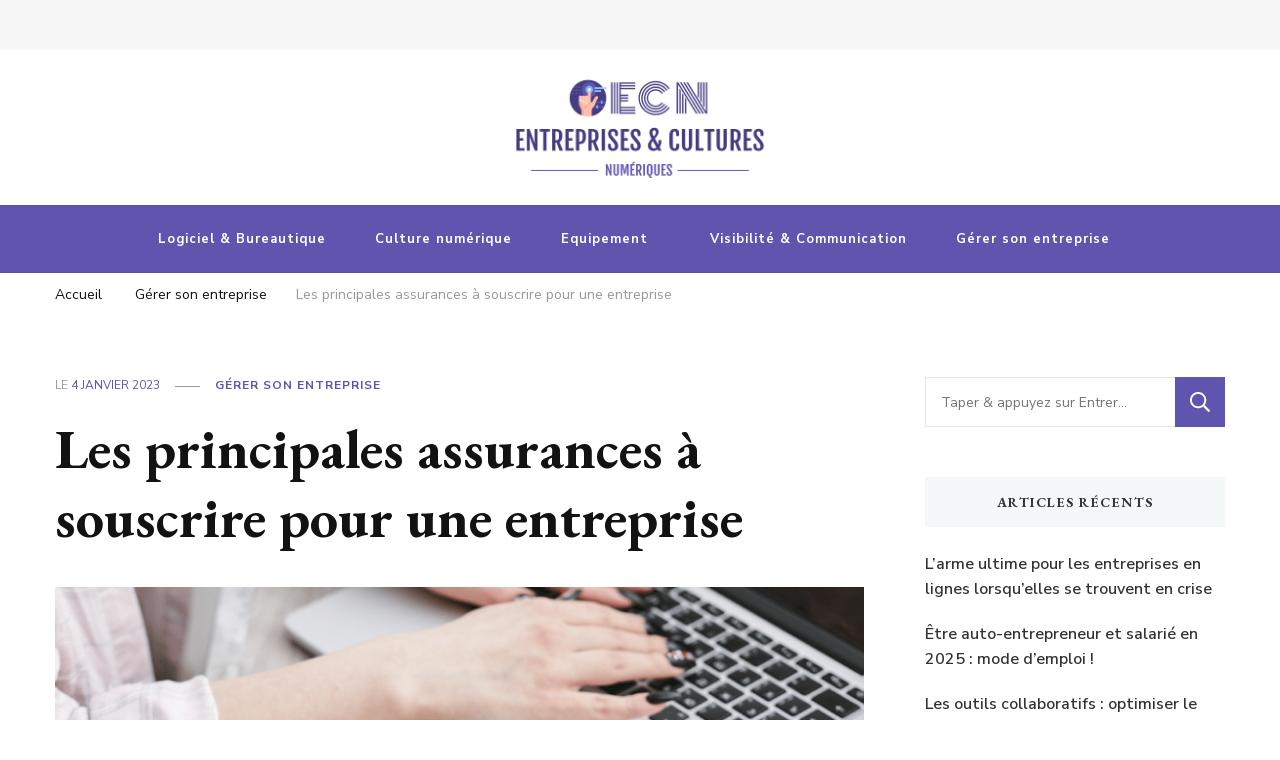

--- FILE ---
content_type: text/html; charset=UTF-8
request_url: https://www.entreprises-et-cultures-numeriques.org/principales-assurances-entreprise/
body_size: 24823
content:
    <!DOCTYPE html>
    <html lang="fr-FR">
    
<head itemscope itemtype="http://schema.org/WebSite"><meta charset="UTF-8"><script>if(navigator.userAgent.match(/MSIE|Internet Explorer/i)||navigator.userAgent.match(/Trident\/7\..*?rv:11/i)){var href=document.location.href;if(!href.match(/[?&]nowprocket/)){if(href.indexOf("?")==-1){if(href.indexOf("#")==-1){document.location.href=href+"?nowprocket=1"}else{document.location.href=href.replace("#","?nowprocket=1#")}}else{if(href.indexOf("#")==-1){document.location.href=href+"&nowprocket=1"}else{document.location.href=href.replace("#","&nowprocket=1#")}}}}</script><script>(()=>{class RocketLazyLoadScripts{constructor(){this.v="1.2.5.1",this.triggerEvents=["keydown","mousedown","mousemove","touchmove","touchstart","touchend","wheel"],this.userEventHandler=this.t.bind(this),this.touchStartHandler=this.i.bind(this),this.touchMoveHandler=this.o.bind(this),this.touchEndHandler=this.h.bind(this),this.clickHandler=this.u.bind(this),this.interceptedClicks=[],this.interceptedClickListeners=[],this.l(this),window.addEventListener("pageshow",(t=>{this.persisted=t.persisted,this.everythingLoaded&&this.m()})),document.addEventListener("DOMContentLoaded",(()=>{this.p()})),this.delayedScripts={normal:[],async:[],defer:[]},this.trash=[],this.allJQueries=[]}k(t){document.hidden?t.t():(this.triggerEvents.forEach((e=>window.addEventListener(e,t.userEventHandler,{passive:!0}))),window.addEventListener("touchstart",t.touchStartHandler,{passive:!0}),window.addEventListener("mousedown",t.touchStartHandler),document.addEventListener("visibilitychange",t.userEventHandler))}_(){this.triggerEvents.forEach((t=>window.removeEventListener(t,this.userEventHandler,{passive:!0}))),document.removeEventListener("visibilitychange",this.userEventHandler)}i(t){"HTML"!==t.target.tagName&&(window.addEventListener("touchend",this.touchEndHandler),window.addEventListener("mouseup",this.touchEndHandler),window.addEventListener("touchmove",this.touchMoveHandler,{passive:!0}),window.addEventListener("mousemove",this.touchMoveHandler),t.target.addEventListener("click",this.clickHandler),this.L(t.target,!0),this.M(t.target,"onclick","rocket-onclick"),this.C())}o(t){window.removeEventListener("touchend",this.touchEndHandler),window.removeEventListener("mouseup",this.touchEndHandler),window.removeEventListener("touchmove",this.touchMoveHandler,{passive:!0}),window.removeEventListener("mousemove",this.touchMoveHandler),t.target.removeEventListener("click",this.clickHandler),this.L(t.target,!1),this.M(t.target,"rocket-onclick","onclick"),this.O()}h(){window.removeEventListener("touchend",this.touchEndHandler),window.removeEventListener("mouseup",this.touchEndHandler),window.removeEventListener("touchmove",this.touchMoveHandler,{passive:!0}),window.removeEventListener("mousemove",this.touchMoveHandler)}u(t){t.target.removeEventListener("click",this.clickHandler),this.L(t.target,!1),this.M(t.target,"rocket-onclick","onclick"),this.interceptedClicks.push(t),t.preventDefault(),t.stopPropagation(),t.stopImmediatePropagation(),this.O()}D(){window.removeEventListener("touchstart",this.touchStartHandler,{passive:!0}),window.removeEventListener("mousedown",this.touchStartHandler),this.interceptedClicks.forEach((t=>{t.target.dispatchEvent(new MouseEvent("click",{view:t.view,bubbles:!0,cancelable:!0}))}))}l(t){EventTarget.prototype.addEventListenerBase=EventTarget.prototype.addEventListener,EventTarget.prototype.addEventListener=function(e,i,o){"click"!==e||t.windowLoaded||i===t.clickHandler||t.interceptedClickListeners.push({target:this,func:i,options:o}),(this||window).addEventListenerBase(e,i,o)}}L(t,e){this.interceptedClickListeners.forEach((i=>{i.target===t&&(e?t.removeEventListener("click",i.func,i.options):t.addEventListener("click",i.func,i.options))})),t.parentNode!==document.documentElement&&this.L(t.parentNode,e)}S(){return new Promise((t=>{this.T?this.O=t:t()}))}C(){this.T=!0}O(){this.T=!1}M(t,e,i){t.hasAttribute&&t.hasAttribute(e)&&(event.target.setAttribute(i,event.target.getAttribute(e)),event.target.removeAttribute(e))}t(){this._(this),"loading"===document.readyState?document.addEventListener("DOMContentLoaded",this.R.bind(this)):this.R()}p(){let t=[];document.querySelectorAll("script[type=rocketlazyloadscript][data-rocket-src]").forEach((e=>{let i=e.getAttribute("data-rocket-src");if(i&&0!==i.indexOf("data:")){0===i.indexOf("//")&&(i=location.protocol+i);try{const o=new URL(i).origin;o!==location.origin&&t.push({src:o,crossOrigin:e.crossOrigin||"module"===e.getAttribute("data-rocket-type")})}catch(t){}}})),t=[...new Map(t.map((t=>[JSON.stringify(t),t]))).values()],this.j(t,"preconnect")}async R(){this.lastBreath=Date.now(),this.P(this),this.F(this),this.q(),this.A(),this.I(),await this.U(this.delayedScripts.normal),await this.U(this.delayedScripts.defer),await this.U(this.delayedScripts.async);try{await this.W(),await this.H(this),await this.J()}catch(t){console.error(t)}window.dispatchEvent(new Event("rocket-allScriptsLoaded")),this.everythingLoaded=!0,this.S().then((()=>{this.D()})),this.N()}A(){document.querySelectorAll("script[type=rocketlazyloadscript]").forEach((t=>{t.hasAttribute("data-rocket-src")?t.hasAttribute("async")&&!1!==t.async?this.delayedScripts.async.push(t):t.hasAttribute("defer")&&!1!==t.defer||"module"===t.getAttribute("data-rocket-type")?this.delayedScripts.defer.push(t):this.delayedScripts.normal.push(t):this.delayedScripts.normal.push(t)}))}async B(t){if(await this.G(),!0!==t.noModule||!("noModule"in HTMLScriptElement.prototype))return new Promise((e=>{let i;function o(){(i||t).setAttribute("data-rocket-status","executed"),e()}try{if(navigator.userAgent.indexOf("Firefox/")>0||""===navigator.vendor)i=document.createElement("script"),[...t.attributes].forEach((t=>{let e=t.nodeName;"type"!==e&&("data-rocket-type"===e&&(e="type"),"data-rocket-src"===e&&(e="src"),i.setAttribute(e,t.nodeValue))})),t.text&&(i.text=t.text),i.hasAttribute("src")?(i.addEventListener("load",o),i.addEventListener("error",(function(){i.setAttribute("data-rocket-status","failed"),e()})),setTimeout((()=>{i.isConnected||e()}),1)):(i.text=t.text,o()),t.parentNode.replaceChild(i,t);else{const i=t.getAttribute("data-rocket-type"),n=t.getAttribute("data-rocket-src");i?(t.type=i,t.removeAttribute("data-rocket-type")):t.removeAttribute("type"),t.addEventListener("load",o),t.addEventListener("error",(function(){t.setAttribute("data-rocket-status","failed"),e()})),n?(t.removeAttribute("data-rocket-src"),t.src=n):t.src="data:text/javascript;base64,"+window.btoa(unescape(encodeURIComponent(t.text)))}}catch(i){t.setAttribute("data-rocket-status","failed"),e()}}));t.setAttribute("data-rocket-status","skipped")}async U(t){const e=t.shift();return e&&e.isConnected?(await this.B(e),this.U(t)):Promise.resolve()}I(){this.j([...this.delayedScripts.normal,...this.delayedScripts.defer,...this.delayedScripts.async],"preload")}j(t,e){var i=document.createDocumentFragment();t.forEach((t=>{const o=t.getAttribute&&t.getAttribute("data-rocket-src")||t.src;if(o){const n=document.createElement("link");n.href=o,n.rel=e,"preconnect"!==e&&(n.as="script"),t.getAttribute&&"module"===t.getAttribute("data-rocket-type")&&(n.crossOrigin=!0),t.crossOrigin&&(n.crossOrigin=t.crossOrigin),t.integrity&&(n.integrity=t.integrity),i.appendChild(n),this.trash.push(n)}})),document.head.appendChild(i)}P(t){let e={};function i(i,o){return e[o].eventsToRewrite.indexOf(i)>=0&&!t.everythingLoaded?"rocket-"+i:i}function o(t,o){!function(t){e[t]||(e[t]={originalFunctions:{add:t.addEventListener,remove:t.removeEventListener},eventsToRewrite:[]},t.addEventListener=function(){arguments[0]=i(arguments[0],t),e[t].originalFunctions.add.apply(t,arguments)},t.removeEventListener=function(){arguments[0]=i(arguments[0],t),e[t].originalFunctions.remove.apply(t,arguments)})}(t),e[t].eventsToRewrite.push(o)}function n(e,i){let o=e[i];e[i]=null,Object.defineProperty(e,i,{get:()=>o||function(){},set(n){t.everythingLoaded?o=n:e["rocket"+i]=o=n}})}o(document,"DOMContentLoaded"),o(window,"DOMContentLoaded"),o(window,"load"),o(window,"pageshow"),o(document,"readystatechange"),n(document,"onreadystatechange"),n(window,"onload"),n(window,"onpageshow")}F(t){let e;function i(e){return t.everythingLoaded?e:e.split(" ").map((t=>"load"===t||0===t.indexOf("load.")?"rocket-jquery-load":t)).join(" ")}function o(o){if(o&&o.fn&&!t.allJQueries.includes(o)){o.fn.ready=o.fn.init.prototype.ready=function(e){return t.domReadyFired?e.bind(document)(o):document.addEventListener("rocket-DOMContentLoaded",(()=>e.bind(document)(o))),o([])};const e=o.fn.on;o.fn.on=o.fn.init.prototype.on=function(){return this[0]===window&&("string"==typeof arguments[0]||arguments[0]instanceof String?arguments[0]=i(arguments[0]):"object"==typeof arguments[0]&&Object.keys(arguments[0]).forEach((t=>{const e=arguments[0][t];delete arguments[0][t],arguments[0][i(t)]=e}))),e.apply(this,arguments),this},t.allJQueries.push(o)}e=o}o(window.jQuery),Object.defineProperty(window,"jQuery",{get:()=>e,set(t){o(t)}})}async H(t){const e=document.querySelector("script[data-webpack]");e&&(await async function(){return new Promise((t=>{e.addEventListener("load",t),e.addEventListener("error",t)}))}(),await t.K(),await t.H(t))}async W(){this.domReadyFired=!0,await this.G(),document.dispatchEvent(new Event("rocket-readystatechange")),await this.G(),document.rocketonreadystatechange&&document.rocketonreadystatechange(),await this.G(),document.dispatchEvent(new Event("rocket-DOMContentLoaded")),await this.G(),window.dispatchEvent(new Event("rocket-DOMContentLoaded"))}async J(){await this.G(),document.dispatchEvent(new Event("rocket-readystatechange")),await this.G(),document.rocketonreadystatechange&&document.rocketonreadystatechange(),await this.G(),window.dispatchEvent(new Event("rocket-load")),await this.G(),window.rocketonload&&window.rocketonload(),await this.G(),this.allJQueries.forEach((t=>t(window).trigger("rocket-jquery-load"))),await this.G();const t=new Event("rocket-pageshow");t.persisted=this.persisted,window.dispatchEvent(t),await this.G(),window.rocketonpageshow&&window.rocketonpageshow({persisted:this.persisted}),this.windowLoaded=!0}m(){document.onreadystatechange&&document.onreadystatechange(),window.onload&&window.onload(),window.onpageshow&&window.onpageshow({persisted:this.persisted})}q(){const t=new Map;document.write=document.writeln=function(e){const i=document.currentScript;i||console.error("WPRocket unable to document.write this: "+e);const o=document.createRange(),n=i.parentElement;let s=t.get(i);void 0===s&&(s=i.nextSibling,t.set(i,s));const c=document.createDocumentFragment();o.setStart(c,0),c.appendChild(o.createContextualFragment(e)),n.insertBefore(c,s)}}async G(){Date.now()-this.lastBreath>45&&(await this.K(),this.lastBreath=Date.now())}async K(){return document.hidden?new Promise((t=>setTimeout(t))):new Promise((t=>requestAnimationFrame(t)))}N(){this.trash.forEach((t=>t.remove()))}static run(){const t=new RocketLazyLoadScripts;t.k(t)}}RocketLazyLoadScripts.run()})();</script>
	<meta name="google-site-verification" content="_jURMmH6PW3pW_LzZpwCO1UQToI-u0tO37OTOOA0w9E" />
	    
    <meta name="viewport" content="width=device-width, initial-scale=1">
    <link rel="profile" href="//gmpg.org/xfn/11">
    <meta name='robots' content='index, follow, max-image-preview:large, max-snippet:-1, max-video-preview:-1' />
	<style>img:is([sizes="auto" i], [sizes^="auto," i]) { contain-intrinsic-size: 3000px 1500px }</style>
	
	<!-- This site is optimized with the Yoast SEO plugin v26.4 - https://yoast.com/wordpress/plugins/seo/ -->
	<title>Assurances entreprises : Toutes les principales assurances à souscrire</title>
	<meta name="description" content="Assurez votre entreprise avec les bonnes couvertures: découvrez les principales assurances à souscrire, pour vous protéger en cas de sinistre ou de faillite." />
	<link rel="canonical" href="https://www.entreprises-et-cultures-numeriques.org/principales-assurances-entreprise/" />
	<meta property="og:locale" content="fr_FR" />
	<meta property="og:type" content="article" />
	<meta property="og:title" content="Assurances entreprises : Toutes les principales assurances à souscrire" />
	<meta property="og:description" content="Assurez votre entreprise avec les bonnes couvertures: découvrez les principales assurances à souscrire, pour vous protéger en cas de sinistre ou de faillite." />
	<meta property="og:url" content="https://www.entreprises-et-cultures-numeriques.org/principales-assurances-entreprise/" />
	<meta property="og:site_name" content="Entreprises et cultures numériques" />
	<meta property="article:published_time" content="2023-01-04T15:46:50+00:00" />
	<meta property="article:modified_time" content="2023-05-11T20:29:22+00:00" />
	<meta property="og:image" content="https://www.entreprises-et-cultures-numeriques.org/wp-content/uploads/2022/12/assurance-entreprise-1-1.png" />
	<meta property="og:image:width" content="1200" />
	<meta property="og:image:height" content="600" />
	<meta property="og:image:type" content="image/png" />
	<meta name="author" content="Maria Maria" />
	<meta name="twitter:card" content="summary_large_image" />
	<meta name="twitter:label1" content="Écrit par" />
	<meta name="twitter:data1" content="Maria Maria" />
	<meta name="twitter:label2" content="Durée de lecture estimée" />
	<meta name="twitter:data2" content="6 minutes" />
	<script type="application/ld+json" class="yoast-schema-graph">{"@context":"https://schema.org","@graph":[{"@type":"Article","@id":"https://www.entreprises-et-cultures-numeriques.org/principales-assurances-entreprise/#article","isPartOf":{"@id":"https://www.entreprises-et-cultures-numeriques.org/principales-assurances-entreprise/"},"author":{"name":"Maria Maria","@id":"https://www.entreprises-et-cultures-numeriques.org/#/schema/person/be79c7525d1bead8acb40f10e5e532b4"},"headline":"Les principales assurances à souscrire pour une entreprise","datePublished":"2023-01-04T15:46:50+00:00","dateModified":"2023-05-11T20:29:22+00:00","mainEntityOfPage":{"@id":"https://www.entreprises-et-cultures-numeriques.org/principales-assurances-entreprise/"},"wordCount":1539,"commentCount":0,"publisher":{"@id":"https://www.entreprises-et-cultures-numeriques.org/#organization"},"image":{"@id":"https://www.entreprises-et-cultures-numeriques.org/principales-assurances-entreprise/#primaryimage"},"thumbnailUrl":"https://www.entreprises-et-cultures-numeriques.org/wp-content/uploads/2022/12/assurance-entreprise-1-1.png","articleSection":["Gérer son entreprise"],"inLanguage":"fr-FR","potentialAction":[{"@type":"CommentAction","name":"Comment","target":["https://www.entreprises-et-cultures-numeriques.org/principales-assurances-entreprise/#respond"]}]},{"@type":"WebPage","@id":"https://www.entreprises-et-cultures-numeriques.org/principales-assurances-entreprise/","url":"https://www.entreprises-et-cultures-numeriques.org/principales-assurances-entreprise/","name":"Assurances entreprises : Toutes les principales assurances à souscrire","isPartOf":{"@id":"https://www.entreprises-et-cultures-numeriques.org/#website"},"primaryImageOfPage":{"@id":"https://www.entreprises-et-cultures-numeriques.org/principales-assurances-entreprise/#primaryimage"},"image":{"@id":"https://www.entreprises-et-cultures-numeriques.org/principales-assurances-entreprise/#primaryimage"},"thumbnailUrl":"https://www.entreprises-et-cultures-numeriques.org/wp-content/uploads/2022/12/assurance-entreprise-1-1.png","datePublished":"2023-01-04T15:46:50+00:00","dateModified":"2023-05-11T20:29:22+00:00","description":"Assurez votre entreprise avec les bonnes couvertures: découvrez les principales assurances à souscrire, pour vous protéger en cas de sinistre ou de faillite.","breadcrumb":{"@id":"https://www.entreprises-et-cultures-numeriques.org/principales-assurances-entreprise/#breadcrumb"},"inLanguage":"fr-FR","potentialAction":[{"@type":"ReadAction","target":["https://www.entreprises-et-cultures-numeriques.org/principales-assurances-entreprise/"]}]},{"@type":"ImageObject","inLanguage":"fr-FR","@id":"https://www.entreprises-et-cultures-numeriques.org/principales-assurances-entreprise/#primaryimage","url":"https://www.entreprises-et-cultures-numeriques.org/wp-content/uploads/2022/12/assurance-entreprise-1-1.png","contentUrl":"https://www.entreprises-et-cultures-numeriques.org/wp-content/uploads/2022/12/assurance-entreprise-1-1.png","width":1200,"height":600},{"@type":"BreadcrumbList","@id":"https://www.entreprises-et-cultures-numeriques.org/principales-assurances-entreprise/#breadcrumb","itemListElement":[{"@type":"ListItem","position":1,"name":"Home","item":"https://www.entreprises-et-cultures-numeriques.org/"},{"@type":"ListItem","position":2,"name":"Les principales assurances à souscrire pour une entreprise"}]},{"@type":"WebSite","@id":"https://www.entreprises-et-cultures-numeriques.org/#website","url":"https://www.entreprises-et-cultures-numeriques.org/","name":"Entreprises et cultures numériques","description":"Votre portail d&#039;actualités","publisher":{"@id":"https://www.entreprises-et-cultures-numeriques.org/#organization"},"potentialAction":[{"@type":"SearchAction","target":{"@type":"EntryPoint","urlTemplate":"https://www.entreprises-et-cultures-numeriques.org/?s={search_term_string}"},"query-input":{"@type":"PropertyValueSpecification","valueRequired":true,"valueName":"search_term_string"}}],"inLanguage":"fr-FR"},{"@type":"Organization","@id":"https://www.entreprises-et-cultures-numeriques.org/#organization","name":"Entreprises et cultures numériques","url":"https://www.entreprises-et-cultures-numeriques.org/","logo":{"@type":"ImageObject","inLanguage":"fr-FR","@id":"https://www.entreprises-et-cultures-numeriques.org/#/schema/logo/image/","url":"https://www.entreprises-et-cultures-numeriques.org/wp-content/uploads/2021/07/cropped-logo-1.png","contentUrl":"https://www.entreprises-et-cultures-numeriques.org/wp-content/uploads/2021/07/cropped-logo-1.png","width":512,"height":318,"caption":"Entreprises et cultures numériques"},"image":{"@id":"https://www.entreprises-et-cultures-numeriques.org/#/schema/logo/image/"}},{"@type":"Person","@id":"https://www.entreprises-et-cultures-numeriques.org/#/schema/person/be79c7525d1bead8acb40f10e5e532b4","name":"Maria Maria","image":{"@type":"ImageObject","inLanguage":"fr-FR","@id":"https://www.entreprises-et-cultures-numeriques.org/#/schema/person/image/","url":"https://www.entreprises-et-cultures-numeriques.org/wp-content/uploads/2023/01/27.webp","contentUrl":"https://www.entreprises-et-cultures-numeriques.org/wp-content/uploads/2023/01/27.webp","caption":"Maria Maria"}}]}</script>
	<!-- / Yoast SEO plugin. -->


<link rel='dns-prefetch' href='//fonts.googleapis.com' />
<link rel='dns-prefetch' href='//fonts.gstatic.com' />
<link rel='dns-prefetch' href='//ajax.googleapis.com' />
<link rel='dns-prefetch' href='//apis.google.com' />
<link rel='dns-prefetch' href='//google-analytics.com' />
<link rel='dns-prefetch' href='//www.google-analytics.com' />
<link rel='dns-prefetch' href='//ssl.google-analytics.com' />
<link rel='dns-prefetch' href='//youtube.com' />
<link rel='dns-prefetch' href='//s.gravatar.com' />
<link rel="alternate" type="application/rss+xml" title="Entreprises et cultures numériques &raquo; Flux" href="//www.entreprises-et-cultures-numeriques.org/feed/" />
<link rel="alternate" type="application/rss+xml" title="Entreprises et cultures numériques &raquo; Flux des commentaires" href="//www.entreprises-et-cultures-numeriques.org/comments/feed/" />
<link rel="alternate" type="application/rss+xml" title="Entreprises et cultures numériques &raquo; Les principales assurances à souscrire pour une entreprise Flux des commentaires" href="//www.entreprises-et-cultures-numeriques.org/principales-assurances-entreprise/feed/" />
<link data-minify="1" rel='stylesheet' id='cf7ic_style-css' href='//www.entreprises-et-cultures-numeriques.org/wp-content/cache/min/1/wp-content/plugins/contact-form-7-image-captcha/css/cf7ic-style.css?ver=1695475109' type='text/css' media='all' />
<link data-minify="1" rel='stylesheet' id='structured-content-frontend-css' href='//www.entreprises-et-cultures-numeriques.org/wp-content/cache/min/1/wp-content/plugins/structured-content/dist/blocks.style.css?ver=1672567814' type='text/css' media='all' />
<style id='wp-emoji-styles-inline-css' type='text/css'>

	img.wp-smiley, img.emoji {
		display: inline !important;
		border: none !important;
		box-shadow: none !important;
		height: 1em !important;
		width: 1em !important;
		margin: 0 0.07em !important;
		vertical-align: -0.1em !important;
		background: none !important;
		padding: 0 !important;
	}
</style>
<link rel='stylesheet' id='wp-block-library-css' href='//www.entreprises-et-cultures-numeriques.org/wp-includes/css/dist/block-library/style.min.css?ver=6.8.3' type='text/css' media='all' />
<style id='classic-theme-styles-inline-css' type='text/css'>
/*! This file is auto-generated */
.wp-block-button__link{color:#fff;background-color:#32373c;border-radius:9999px;box-shadow:none;text-decoration:none;padding:calc(.667em + 2px) calc(1.333em + 2px);font-size:1.125em}.wp-block-file__button{background:#32373c;color:#fff;text-decoration:none}
</style>
<style id='global-styles-inline-css' type='text/css'>
:root{--wp--preset--aspect-ratio--square: 1;--wp--preset--aspect-ratio--4-3: 4/3;--wp--preset--aspect-ratio--3-4: 3/4;--wp--preset--aspect-ratio--3-2: 3/2;--wp--preset--aspect-ratio--2-3: 2/3;--wp--preset--aspect-ratio--16-9: 16/9;--wp--preset--aspect-ratio--9-16: 9/16;--wp--preset--color--black: #000000;--wp--preset--color--cyan-bluish-gray: #abb8c3;--wp--preset--color--white: #ffffff;--wp--preset--color--pale-pink: #f78da7;--wp--preset--color--vivid-red: #cf2e2e;--wp--preset--color--luminous-vivid-orange: #ff6900;--wp--preset--color--luminous-vivid-amber: #fcb900;--wp--preset--color--light-green-cyan: #7bdcb5;--wp--preset--color--vivid-green-cyan: #00d084;--wp--preset--color--pale-cyan-blue: #8ed1fc;--wp--preset--color--vivid-cyan-blue: #0693e3;--wp--preset--color--vivid-purple: #9b51e0;--wp--preset--gradient--vivid-cyan-blue-to-vivid-purple: linear-gradient(135deg,rgba(6,147,227,1) 0%,rgb(155,81,224) 100%);--wp--preset--gradient--light-green-cyan-to-vivid-green-cyan: linear-gradient(135deg,rgb(122,220,180) 0%,rgb(0,208,130) 100%);--wp--preset--gradient--luminous-vivid-amber-to-luminous-vivid-orange: linear-gradient(135deg,rgba(252,185,0,1) 0%,rgba(255,105,0,1) 100%);--wp--preset--gradient--luminous-vivid-orange-to-vivid-red: linear-gradient(135deg,rgba(255,105,0,1) 0%,rgb(207,46,46) 100%);--wp--preset--gradient--very-light-gray-to-cyan-bluish-gray: linear-gradient(135deg,rgb(238,238,238) 0%,rgb(169,184,195) 100%);--wp--preset--gradient--cool-to-warm-spectrum: linear-gradient(135deg,rgb(74,234,220) 0%,rgb(151,120,209) 20%,rgb(207,42,186) 40%,rgb(238,44,130) 60%,rgb(251,105,98) 80%,rgb(254,248,76) 100%);--wp--preset--gradient--blush-light-purple: linear-gradient(135deg,rgb(255,206,236) 0%,rgb(152,150,240) 100%);--wp--preset--gradient--blush-bordeaux: linear-gradient(135deg,rgb(254,205,165) 0%,rgb(254,45,45) 50%,rgb(107,0,62) 100%);--wp--preset--gradient--luminous-dusk: linear-gradient(135deg,rgb(255,203,112) 0%,rgb(199,81,192) 50%,rgb(65,88,208) 100%);--wp--preset--gradient--pale-ocean: linear-gradient(135deg,rgb(255,245,203) 0%,rgb(182,227,212) 50%,rgb(51,167,181) 100%);--wp--preset--gradient--electric-grass: linear-gradient(135deg,rgb(202,248,128) 0%,rgb(113,206,126) 100%);--wp--preset--gradient--midnight: linear-gradient(135deg,rgb(2,3,129) 0%,rgb(40,116,252) 100%);--wp--preset--font-size--small: 13px;--wp--preset--font-size--medium: 20px;--wp--preset--font-size--large: 36px;--wp--preset--font-size--x-large: 42px;--wp--preset--spacing--20: 0.44rem;--wp--preset--spacing--30: 0.67rem;--wp--preset--spacing--40: 1rem;--wp--preset--spacing--50: 1.5rem;--wp--preset--spacing--60: 2.25rem;--wp--preset--spacing--70: 3.38rem;--wp--preset--spacing--80: 5.06rem;--wp--preset--shadow--natural: 6px 6px 9px rgba(0, 0, 0, 0.2);--wp--preset--shadow--deep: 12px 12px 50px rgba(0, 0, 0, 0.4);--wp--preset--shadow--sharp: 6px 6px 0px rgba(0, 0, 0, 0.2);--wp--preset--shadow--outlined: 6px 6px 0px -3px rgba(255, 255, 255, 1), 6px 6px rgba(0, 0, 0, 1);--wp--preset--shadow--crisp: 6px 6px 0px rgba(0, 0, 0, 1);}:where(.is-layout-flex){gap: 0.5em;}:where(.is-layout-grid){gap: 0.5em;}body .is-layout-flex{display: flex;}.is-layout-flex{flex-wrap: wrap;align-items: center;}.is-layout-flex > :is(*, div){margin: 0;}body .is-layout-grid{display: grid;}.is-layout-grid > :is(*, div){margin: 0;}:where(.wp-block-columns.is-layout-flex){gap: 2em;}:where(.wp-block-columns.is-layout-grid){gap: 2em;}:where(.wp-block-post-template.is-layout-flex){gap: 1.25em;}:where(.wp-block-post-template.is-layout-grid){gap: 1.25em;}.has-black-color{color: var(--wp--preset--color--black) !important;}.has-cyan-bluish-gray-color{color: var(--wp--preset--color--cyan-bluish-gray) !important;}.has-white-color{color: var(--wp--preset--color--white) !important;}.has-pale-pink-color{color: var(--wp--preset--color--pale-pink) !important;}.has-vivid-red-color{color: var(--wp--preset--color--vivid-red) !important;}.has-luminous-vivid-orange-color{color: var(--wp--preset--color--luminous-vivid-orange) !important;}.has-luminous-vivid-amber-color{color: var(--wp--preset--color--luminous-vivid-amber) !important;}.has-light-green-cyan-color{color: var(--wp--preset--color--light-green-cyan) !important;}.has-vivid-green-cyan-color{color: var(--wp--preset--color--vivid-green-cyan) !important;}.has-pale-cyan-blue-color{color: var(--wp--preset--color--pale-cyan-blue) !important;}.has-vivid-cyan-blue-color{color: var(--wp--preset--color--vivid-cyan-blue) !important;}.has-vivid-purple-color{color: var(--wp--preset--color--vivid-purple) !important;}.has-black-background-color{background-color: var(--wp--preset--color--black) !important;}.has-cyan-bluish-gray-background-color{background-color: var(--wp--preset--color--cyan-bluish-gray) !important;}.has-white-background-color{background-color: var(--wp--preset--color--white) !important;}.has-pale-pink-background-color{background-color: var(--wp--preset--color--pale-pink) !important;}.has-vivid-red-background-color{background-color: var(--wp--preset--color--vivid-red) !important;}.has-luminous-vivid-orange-background-color{background-color: var(--wp--preset--color--luminous-vivid-orange) !important;}.has-luminous-vivid-amber-background-color{background-color: var(--wp--preset--color--luminous-vivid-amber) !important;}.has-light-green-cyan-background-color{background-color: var(--wp--preset--color--light-green-cyan) !important;}.has-vivid-green-cyan-background-color{background-color: var(--wp--preset--color--vivid-green-cyan) !important;}.has-pale-cyan-blue-background-color{background-color: var(--wp--preset--color--pale-cyan-blue) !important;}.has-vivid-cyan-blue-background-color{background-color: var(--wp--preset--color--vivid-cyan-blue) !important;}.has-vivid-purple-background-color{background-color: var(--wp--preset--color--vivid-purple) !important;}.has-black-border-color{border-color: var(--wp--preset--color--black) !important;}.has-cyan-bluish-gray-border-color{border-color: var(--wp--preset--color--cyan-bluish-gray) !important;}.has-white-border-color{border-color: var(--wp--preset--color--white) !important;}.has-pale-pink-border-color{border-color: var(--wp--preset--color--pale-pink) !important;}.has-vivid-red-border-color{border-color: var(--wp--preset--color--vivid-red) !important;}.has-luminous-vivid-orange-border-color{border-color: var(--wp--preset--color--luminous-vivid-orange) !important;}.has-luminous-vivid-amber-border-color{border-color: var(--wp--preset--color--luminous-vivid-amber) !important;}.has-light-green-cyan-border-color{border-color: var(--wp--preset--color--light-green-cyan) !important;}.has-vivid-green-cyan-border-color{border-color: var(--wp--preset--color--vivid-green-cyan) !important;}.has-pale-cyan-blue-border-color{border-color: var(--wp--preset--color--pale-cyan-blue) !important;}.has-vivid-cyan-blue-border-color{border-color: var(--wp--preset--color--vivid-cyan-blue) !important;}.has-vivid-purple-border-color{border-color: var(--wp--preset--color--vivid-purple) !important;}.has-vivid-cyan-blue-to-vivid-purple-gradient-background{background: var(--wp--preset--gradient--vivid-cyan-blue-to-vivid-purple) !important;}.has-light-green-cyan-to-vivid-green-cyan-gradient-background{background: var(--wp--preset--gradient--light-green-cyan-to-vivid-green-cyan) !important;}.has-luminous-vivid-amber-to-luminous-vivid-orange-gradient-background{background: var(--wp--preset--gradient--luminous-vivid-amber-to-luminous-vivid-orange) !important;}.has-luminous-vivid-orange-to-vivid-red-gradient-background{background: var(--wp--preset--gradient--luminous-vivid-orange-to-vivid-red) !important;}.has-very-light-gray-to-cyan-bluish-gray-gradient-background{background: var(--wp--preset--gradient--very-light-gray-to-cyan-bluish-gray) !important;}.has-cool-to-warm-spectrum-gradient-background{background: var(--wp--preset--gradient--cool-to-warm-spectrum) !important;}.has-blush-light-purple-gradient-background{background: var(--wp--preset--gradient--blush-light-purple) !important;}.has-blush-bordeaux-gradient-background{background: var(--wp--preset--gradient--blush-bordeaux) !important;}.has-luminous-dusk-gradient-background{background: var(--wp--preset--gradient--luminous-dusk) !important;}.has-pale-ocean-gradient-background{background: var(--wp--preset--gradient--pale-ocean) !important;}.has-electric-grass-gradient-background{background: var(--wp--preset--gradient--electric-grass) !important;}.has-midnight-gradient-background{background: var(--wp--preset--gradient--midnight) !important;}.has-small-font-size{font-size: var(--wp--preset--font-size--small) !important;}.has-medium-font-size{font-size: var(--wp--preset--font-size--medium) !important;}.has-large-font-size{font-size: var(--wp--preset--font-size--large) !important;}.has-x-large-font-size{font-size: var(--wp--preset--font-size--x-large) !important;}
:where(.wp-block-post-template.is-layout-flex){gap: 1.25em;}:where(.wp-block-post-template.is-layout-grid){gap: 1.25em;}
:where(.wp-block-columns.is-layout-flex){gap: 2em;}:where(.wp-block-columns.is-layout-grid){gap: 2em;}
:root :where(.wp-block-pullquote){font-size: 1.5em;line-height: 1.6;}
</style>
<link data-minify="1" rel='stylesheet' id='dashicons-css' href='//www.entreprises-et-cultures-numeriques.org/wp-content/cache/min/1/wp-includes/css/dashicons.min.css?ver=1752944151' type='text/css' media='all' />
<link rel='stylesheet' id='admin-bar-css' href='//www.entreprises-et-cultures-numeriques.org/wp-includes/css/admin-bar.min.css?ver=6.8.3' type='text/css' media='all' />
<style id='admin-bar-inline-css' type='text/css'>

    /* Hide CanvasJS credits for P404 charts specifically */
    #p404RedirectChart .canvasjs-chart-credit {
        display: none !important;
    }
    
    #p404RedirectChart canvas {
        border-radius: 6px;
    }

    .p404-redirect-adminbar-weekly-title {
        font-weight: bold;
        font-size: 14px;
        color: #fff;
        margin-bottom: 6px;
    }

    #wpadminbar #wp-admin-bar-p404_free_top_button .ab-icon:before {
        content: "\f103";
        color: #dc3545;
        top: 3px;
    }
    
    #wp-admin-bar-p404_free_top_button .ab-item {
        min-width: 80px !important;
        padding: 0px !important;
    }
    
    /* Ensure proper positioning and z-index for P404 dropdown */
    .p404-redirect-adminbar-dropdown-wrap { 
        min-width: 0; 
        padding: 0;
        position: static !important;
    }
    
    #wpadminbar #wp-admin-bar-p404_free_top_button_dropdown {
        position: static !important;
    }
    
    #wpadminbar #wp-admin-bar-p404_free_top_button_dropdown .ab-item {
        padding: 0 !important;
        margin: 0 !important;
    }
    
    .p404-redirect-dropdown-container {
        min-width: 340px;
        padding: 18px 18px 12px 18px;
        background: #23282d !important;
        color: #fff;
        border-radius: 12px;
        box-shadow: 0 8px 32px rgba(0,0,0,0.25);
        margin-top: 10px;
        position: relative !important;
        z-index: 999999 !important;
        display: block !important;
        border: 1px solid #444;
    }
    
    /* Ensure P404 dropdown appears on hover */
    #wpadminbar #wp-admin-bar-p404_free_top_button .p404-redirect-dropdown-container { 
        display: none !important;
    }
    
    #wpadminbar #wp-admin-bar-p404_free_top_button:hover .p404-redirect-dropdown-container { 
        display: block !important;
    }
    
    #wpadminbar #wp-admin-bar-p404_free_top_button:hover #wp-admin-bar-p404_free_top_button_dropdown .p404-redirect-dropdown-container {
        display: block !important;
    }
    
    .p404-redirect-card {
        background: #2c3338;
        border-radius: 8px;
        padding: 18px 18px 12px 18px;
        box-shadow: 0 2px 8px rgba(0,0,0,0.07);
        display: flex;
        flex-direction: column;
        align-items: flex-start;
        border: 1px solid #444;
    }
    
    .p404-redirect-btn {
        display: inline-block;
        background: #dc3545;
        color: #fff !important;
        font-weight: bold;
        padding: 5px 22px;
        border-radius: 8px;
        text-decoration: none;
        font-size: 17px;
        transition: background 0.2s, box-shadow 0.2s;
        margin-top: 8px;
        box-shadow: 0 2px 8px rgba(220,53,69,0.15);
        text-align: center;
        line-height: 1.6;
    }
    
    .p404-redirect-btn:hover {
        background: #c82333;
        color: #fff !important;
        box-shadow: 0 4px 16px rgba(220,53,69,0.25);
    }
    
    /* Prevent conflicts with other admin bar dropdowns */
    #wpadminbar .ab-top-menu > li:hover > .ab-item,
    #wpadminbar .ab-top-menu > li.hover > .ab-item {
        z-index: auto;
    }
    
    #wpadminbar #wp-admin-bar-p404_free_top_button:hover > .ab-item {
        z-index: 999998 !important;
    }
    
</style>
<link data-minify="1" rel='stylesheet' id='parent-style-css' href='//www.entreprises-et-cultures-numeriques.org/wp-content/cache/min/1/wp-content/themes/vilva/style.css?ver=1672567814' type='text/css' media='all' />
<link rel='stylesheet' id='owl-carousel-css' href='//www.entreprises-et-cultures-numeriques.org/wp-content/themes/vilva/css/owl.carousel.min.css?ver=2.3.4' type='text/css' media='all' />
<link rel='stylesheet' id='animate-css' href='//www.entreprises-et-cultures-numeriques.org/wp-content/themes/vilva/css/animate.min.css?ver=3.5.2' type='text/css' media='all' />
<link rel='stylesheet' id='vilva-google-fonts-css' href='//fonts.googleapis.com/css?family=Nunito+Sans%3A200%2C200italic%2C300%2C300italic%2Cregular%2Citalic%2C600%2C600italic%2C700%2C700italic%2C800%2C800italic%2C900%2C900italic%7CEB+Garamond%3Aregular%2C500%2C600%2C700%2C800%2Citalic%2C500italic%2C600italic%2C700italic%2C800italic%7CEB+Garamond%3Aregular' type='text/css' media='all' />
<link data-minify="1" rel='stylesheet' id='vilva-css' href='//www.entreprises-et-cultures-numeriques.org/wp-content/cache/min/1/wp-content/themes/vilva-child/style.css?ver=1672567814' type='text/css' media='all' />
<link rel='stylesheet' id='vilva-gutenberg-css' href='//www.entreprises-et-cultures-numeriques.org/wp-content/themes/vilva/css/gutenberg.min.css?ver=1.0.0' type='text/css' media='all' />
<link rel='stylesheet' id='winamaz-jquery.modal-css' href='//www.entreprises-et-cultures-numeriques.org/wp-content/plugins/winamaz/core/assets/vendor/modal/jquery.modal.min.css?ver=6.8.3' type='text/css' media='all' />
<link rel='stylesheet' id='winamaz-tooltipster.bundle-css' href='//www.entreprises-et-cultures-numeriques.org/wp-content/plugins/winamaz/core/assets/vendor/tooltip/tooltipster.bundle.min.css?ver=6.8.3' type='text/css' media='all' />
<link data-minify="1" rel='stylesheet' id='winamaz-main-css' href='//www.entreprises-et-cultures-numeriques.org/wp-content/cache/min/1/wp-content/plugins/winamaz/core/assets/front/css/style.css?ver=1672567814' type='text/css' media='all' />
<link data-minify="1" rel='stylesheet' id='wp_review-style-css' href='//www.entreprises-et-cultures-numeriques.org/wp-content/cache/min/1/wp-content/plugins/wp-review/public/css/wp-review.css?ver=1672567814' type='text/css' media='all' />
<style id='rocket-lazyload-inline-css' type='text/css'>
.rll-youtube-player{position:relative;padding-bottom:56.23%;height:0;overflow:hidden;max-width:100%;}.rll-youtube-player:focus-within{outline: 2px solid currentColor;outline-offset: 5px;}.rll-youtube-player iframe{position:absolute;top:0;left:0;width:100%;height:100%;z-index:100;background:0 0}.rll-youtube-player img{bottom:0;display:block;left:0;margin:auto;max-width:100%;width:100%;position:absolute;right:0;top:0;border:none;height:auto;-webkit-transition:.4s all;-moz-transition:.4s all;transition:.4s all}.rll-youtube-player img:hover{-webkit-filter:brightness(75%)}.rll-youtube-player .play{height:100%;width:100%;left:0;top:0;position:absolute;background:url(https://www.entreprises-et-cultures-numeriques.org/wp-content/plugins/wp-rocket/assets/img/youtube.png) no-repeat center;background-color: transparent !important;cursor:pointer;border:none;}.wp-embed-responsive .wp-has-aspect-ratio .rll-youtube-player{position:absolute;padding-bottom:0;width:100%;height:100%;top:0;bottom:0;left:0;right:0}
</style>
<script type="rocketlazyloadscript" data-rocket-type="text/javascript" data-rocket-src="//www.entreprises-et-cultures-numeriques.org/wp-includes/js/jquery/jquery.min.js?ver=3.7.1" id="jquery-core-js" defer></script>
<script type="rocketlazyloadscript" data-rocket-type="text/javascript" data-rocket-src="//www.entreprises-et-cultures-numeriques.org/wp-includes/js/jquery/jquery-migrate.min.js?ver=3.4.1" id="jquery-migrate-js" defer></script>
<link rel="https://api.w.org/" href="//www.entreprises-et-cultures-numeriques.org/wp-json/" /><link rel="alternate" title="JSON" type="application/json" href="//www.entreprises-et-cultures-numeriques.org/wp-json/wp/v2/posts/1210" /><link rel="EditURI" type="application/rsd+xml" title="RSD" href="//www.entreprises-et-cultures-numeriques.org/xmlrpc.php?rsd" />
<meta name="generator" content="WordPress 6.8.3" />
<link rel='shortlink' href='//www.entreprises-et-cultures-numeriques.org/?p=1210' />
		<!-- Custom Logo: hide header text -->
		<style id="custom-logo-css" type="text/css">
			.site-title, .site-description {
				position: absolute;
				clip-path: inset(50%);
			}
		</style>
		<link rel="alternate" title="oEmbed (JSON)" type="application/json+oembed" href="//www.entreprises-et-cultures-numeriques.org/wp-json/oembed/1.0/embed?url=https%3A%2F%2Fwww.entreprises-et-cultures-numeriques.org%2Fprincipales-assurances-entreprise%2F" />
<link rel="alternate" title="oEmbed (XML)" type="text/xml+oembed" href="//www.entreprises-et-cultures-numeriques.org/wp-json/oembed/1.0/embed?url=https%3A%2F%2Fwww.entreprises-et-cultures-numeriques.org%2Fprincipales-assurances-entreprise%2F&#038;format=xml" />
<script type="rocketlazyloadscript" data-rocket-type="text/javascript">var ajaxurl = "https://www.entreprises-et-cultures-numeriques.org/wp-admin/admin-ajax.php";</script>
<style type="text/css">

/* ----------------------------- */
/* customcss */
/* ----------------------------- */

/* ----------------------------- */
/* stars */
/* ----------------------------- */

/* ----------------------------- */
/* text */
/* ----------------------------- */

/* ----------------------------- */
/* promo */
/* ----------------------------- */
		.winamaz-promotion { background:#E74C3C; }
	.winamaz-listsimple-container .winamaz-label { background:#E74C3C; }

/* ----------------------------- */
/* box */
/* ----------------------------- */

/* ----------------------------- */
/* notice */
/* ----------------------------- */


/* ----------------------------- */
/* panel */
/* ----------------------------- */

/* ----------------------------- */
/* image */
/* ----------------------------- */


/* ----------------------------- */
/* amazon */
/* ----------------------------- */
		.winamaz-product .winamaz-button { background:#F1C40F; }
	.winamaz-table-container .winamaz-product .winamaz-button { background:#F1C40F; }
	.winamaz-coupon-wrapper .display-coupon-code { background:#F1C40F; }
		.winamaz-coupon-wrapper .winamaz-coupon-discount { color:#F1C40F; }
	.winamaz-coupon-wrapper .winamaz-coupon-code { color:#F1C40F; }
		.winamaz-coupon-wrapper .winamaz-coupon-code { border-color:#F1C40F; }
		.winamaz-table-container .winamaz-product .winamaz-button { color:#FFFFFF; }



/* ----------------------------- */
/* affiliate */
/* ----------------------------- */
		.winamaz-compare .winamaz-compare-button { background:#F1C40F; }
	.winamaz-bestseller-vertical-wrapper .winamaz-product .winamaz-inline-price-container .winamaz-button { background:#F1C40F; }
	.winamaz-bestseller-horizontal-wrapper .winamaz-product .winamaz-inline-price-container .winamaz-button { background:#F1C40F; }
	.winamaz-newest-vertical-wrapper .winamaz-product .winamaz-inline-price-container .winamaz-button { background:#F1C40F; }
	.winamaz-newest-horizontal-wrapper .winamaz-product .winamaz-inline-price-container .winamaz-button { background:#F1C40F; }
	.winamaz-listsimple-container .winamaz-button { background:#F1C40F; }
	.winamaz-single-button-container .winamaz-button { background:#F1C40F; }
	.winamaz-search .winamaz-button { background:#F1C40F; }
	.winamaz-offer .winamaz-button { background:#F1C40F; }
	.winamaz-search-listsimple-container .winamaz-button { background:#F1C40F; }
		.winamaz-simple-wrapper .winamaz-compare .winamaz-compare-button { color:#F1C40F; }
	.winamaz-search-simple-wrapper .winamaz-compare .winamaz-compare-button { color:#F1C40F; }



/* ----------------------------- */
/* table */
/* ----------------------------- */











</style><link rel="shortcut icon" href="/wp-content/themes/vilva-child/img/logo.png" >
<link rel="pingback" href="//www.entreprises-et-cultures-numeriques.org/xmlrpc.php"><script type="application/ld+json">{
    "@context": "http://schema.org",
    "@type": "BlogPosting",
    "mainEntityOfPage": {
        "@type": "WebPage",
        "@id": "https://www.entreprises-et-cultures-numeriques.org/principales-assurances-entreprise/"
    },
    "headline": "Les principales assurances à souscrire pour une entreprise",
    "datePublished": "2023-01-04T15:46:50+0000",
    "dateModified": "2023-05-11T20:29:22+0000",
    "author": {
        "@type": "Person",
        "name": "Maria Maria"
    },
    "description": "Assurez votre entreprise avec les bonnes couvertures: découvrez les principales assurances à souscrire, pour vous protéger en cas de sinistre ou de faillite.",
    "image": {
        "@type": "ImageObject",
        "url": "https://www.entreprises-et-cultures-numeriques.org/wp-content/uploads/2022/12/assurance-entreprise-1-1.png",
        "width": 1200,
        "height": 600
    },
    "publisher": {
        "@type": "Organization",
        "name": "Entreprises et cultures numériques",
        "description": "Votre portail d&#039;actualités",
        "logo": {
            "@type": "ImageObject",
            "url": "https://www.entreprises-et-cultures-numeriques.org/wp-content/uploads/2021/07/cropped-logo-1-97x60.png",
            "width": 97,
            "height": 60
        }
    }
}</script><link rel="icon" href="//www.entreprises-et-cultures-numeriques.org/wp-content/uploads/2021/03/cropped-entreprises-et-cultures-numeriques-favicon-32x32.png" sizes="32x32" />
<link rel="icon" href="//www.entreprises-et-cultures-numeriques.org/wp-content/uploads/2021/03/cropped-entreprises-et-cultures-numeriques-favicon-192x192.png" sizes="192x192" />
<link rel="apple-touch-icon" href="//www.entreprises-et-cultures-numeriques.org/wp-content/uploads/2021/03/cropped-entreprises-et-cultures-numeriques-favicon-180x180.png" />
<meta name="msapplication-TileImage" content="https://www.entreprises-et-cultures-numeriques.org/wp-content/uploads/2021/03/cropped-entreprises-et-cultures-numeriques-favicon-270x270.png" />
<style type='text/css' media='all'>     
    .content-newsletter .blossomthemes-email-newsletter-wrapper.bg-img:after,
    .widget_blossomthemes_email_newsletter_widget .blossomthemes-email-newsletter-wrapper:after{
        background: rgba(144, 186, 181, 0.8);    }
    
    /*Typography*/

    body,
    button,
    input,
    select,
    optgroup,
    textarea{
        font-family : Nunito Sans;
        font-size   : 18px;        
    }

    :root {
	    --primary-font: Nunito Sans;
	    --secondary-font: EB Garamond;
	    --primary-color: #90BAB5;
	    --primary-color-rgb: 144, 186, 181;
	}
    
    .site-branding .site-title-wrap .site-title{
        font-size   : 30px;
        font-family : EB Garamond;
        font-weight : 400;
        font-style  : normal;
    }
    
    .site-branding .site-title-wrap .site-title a{
		color: #121212;
	}
    
    .custom-logo-link img{
	    width: 70px;
	    max-width: 100%;
	}

    .comment-body .reply .comment-reply-link:hover:before {
		background-image: url('data:image/svg+xml; utf-8, <svg xmlns="http://www.w3.org/2000/svg" width="18" height="15" viewBox="0 0 18 15"><path d="M934,147.2a11.941,11.941,0,0,1,7.5,3.7,16.063,16.063,0,0,1,3.5,7.3c-2.4-3.4-6.1-5.1-11-5.1v4.1l-7-7,7-7Z" transform="translate(-927 -143.2)" fill="%2390BAB5"/></svg>');
	}

	.site-header.style-five .header-mid .search-form .search-submit:hover {
		background-image: url('data:image/svg+xml; utf-8, <svg xmlns="http://www.w3.org/2000/svg" viewBox="0 0 512 512"><path fill="%2390BAB5" d="M508.5 468.9L387.1 347.5c-2.3-2.3-5.3-3.5-8.5-3.5h-13.2c31.5-36.5 50.6-84 50.6-136C416 93.1 322.9 0 208 0S0 93.1 0 208s93.1 208 208 208c52 0 99.5-19.1 136-50.6v13.2c0 3.2 1.3 6.2 3.5 8.5l121.4 121.4c4.7 4.7 12.3 4.7 17 0l22.6-22.6c4.7-4.7 4.7-12.3 0-17zM208 368c-88.4 0-160-71.6-160-160S119.6 48 208 48s160 71.6 160 160-71.6 160-160 160z"></path></svg>');
	}

	.site-header.style-seven .header-bottom .search-form .search-submit:hover {
		background-image: url('data:image/svg+xml; utf-8, <svg xmlns="http://www.w3.org/2000/svg" viewBox="0 0 512 512"><path fill="%2390BAB5" d="M508.5 468.9L387.1 347.5c-2.3-2.3-5.3-3.5-8.5-3.5h-13.2c31.5-36.5 50.6-84 50.6-136C416 93.1 322.9 0 208 0S0 93.1 0 208s93.1 208 208 208c52 0 99.5-19.1 136-50.6v13.2c0 3.2 1.3 6.2 3.5 8.5l121.4 121.4c4.7 4.7 12.3 4.7 17 0l22.6-22.6c4.7-4.7 4.7-12.3 0-17zM208 368c-88.4 0-160-71.6-160-160S119.6 48 208 48s160 71.6 160 160-71.6 160-160 160z"></path></svg>');
	}

	.site-header.style-fourteen .search-form .search-submit:hover {
		background-image: url('data:image/svg+xml; utf-8, <svg xmlns="http://www.w3.org/2000/svg" viewBox="0 0 512 512"><path fill="%2390BAB5" d="M508.5 468.9L387.1 347.5c-2.3-2.3-5.3-3.5-8.5-3.5h-13.2c31.5-36.5 50.6-84 50.6-136C416 93.1 322.9 0 208 0S0 93.1 0 208s93.1 208 208 208c52 0 99.5-19.1 136-50.6v13.2c0 3.2 1.3 6.2 3.5 8.5l121.4 121.4c4.7 4.7 12.3 4.7 17 0l22.6-22.6c4.7-4.7 4.7-12.3 0-17zM208 368c-88.4 0-160-71.6-160-160S119.6 48 208 48s160 71.6 160 160-71.6 160-160 160z"></path></svg>');
	}

	.search-results .content-area > .page-header .search-submit:hover {
		background-image: url('data:image/svg+xml; utf-8, <svg xmlns="http://www.w3.org/2000/svg" viewBox="0 0 512 512"><path fill="%2390BAB5" d="M508.5 468.9L387.1 347.5c-2.3-2.3-5.3-3.5-8.5-3.5h-13.2c31.5-36.5 50.6-84 50.6-136C416 93.1 322.9 0 208 0S0 93.1 0 208s93.1 208 208 208c52 0 99.5-19.1 136-50.6v13.2c0 3.2 1.3 6.2 3.5 8.5l121.4 121.4c4.7 4.7 12.3 4.7 17 0l22.6-22.6c4.7-4.7 4.7-12.3 0-17zM208 368c-88.4 0-160-71.6-160-160S119.6 48 208 48s160 71.6 160 160-71.6 160-160 160z"></path></svg>');
	}
           
    </style><noscript><style id="rocket-lazyload-nojs-css">.rll-youtube-player, [data-lazy-src]{display:none !important;}</style></noscript></head>

<body data-rsssl=1 class="wp-singular post-template-default single single-post postid-1210 single-format-standard wp-custom-logo wp-embed-responsive wp-theme-vilva wp-child-theme-vilva-child single-style-four underline rightsidebar has-winamaz" itemscope itemtype="http://schema.org/WebPage">

    <div id="page" class="site">
        <a class="skip-link" href="#content">Aller au contenu</a>
    
    <header id="masthead" class="site-header style-one" itemscope itemtype="http://schema.org/WPHeader">
        <div class="header-t">
            <div class="container">
                    
	<nav class="secondary-menu">
                <div class="secondary-menu-list menu-modal cover-modal" data-modal-target-string=".menu-modal">
            <button class="close close-nav-toggle" data-toggle-target=".menu-modal" data-toggle-body-class="showing-menu-modal" aria-expanded="false" data-set-focus=".menu-modal">
                <span class="toggle-bar"></span>
                <span class="toggle-bar"></span>
            </button>
            <div class="mobile-menu" aria-label="Mobile">
                            </div>
        </div>
	</nav>
                    <div class="right">
                                                                <div class="header-search">                
                            <button class="search-toggle" data-toggle-target=".search-modal" data-toggle-body-class="showing-search-modal" data-set-focus=".search-modal .search-field" aria-expanded="false">
                                <i class="fas fa-search"></i>
                            </button>
                            <div class="header-search-wrap search-modal cover-modal" data-modal-target-string=".search-modal">
                                <div class="header-search-inner-wrap">
                                    <form role="search" method="get" class="search-form" action="//www.entreprises-et-cultures-numeriques.org/">
                    <label>
                        <span class="screen-reader-text">Vous recherchiez quelque chose ?
                        </span>
                        <input type="search" class="search-field" placeholder="Taper &amp; appuyez sur Entrer…" value="" name="s" />
                    </label>                
                    <input type="submit" id="submit-field" class="search-submit" value="Recherche" />
                </form>                                    <button class="close" data-toggle-target=".search-modal" data-toggle-body-class="showing-search-modal" data-set-focus=".search-modal .search-field" aria-expanded="false"></button>
                                </div>
                            </div>
                        </div><!-- .header-search -->
                                
                </div><!-- .right -->
            </div>
        </div><!-- .header-t -->

        <div class="header-mid">
            <div class="container">
                        <div class="site-branding" itemscope itemtype="http://schema.org/Organization">  
            <div class="site-logo">
                <a href="https://www.entreprises-et-cultures-numeriques.org/" class="custom-logo-link" rel="home"><img width="512" height="318" src="data:image/svg+xml,%3Csvg%20xmlns='http://www.w3.org/2000/svg'%20viewBox='0%200%20512%20318'%3E%3C/svg%3E" class="custom-logo" alt="Entreprises et cultures numériques" decoding="async" fetchpriority="high" data-lazy-srcset="//www.entreprises-et-cultures-numeriques.org/wp-content/uploads/2021/07/cropped-logo-1.png 512w, //www.entreprises-et-cultures-numeriques.org/wp-content/uploads/2021/07/cropped-logo-1-300x186.png 300w, //www.entreprises-et-cultures-numeriques.org/wp-content/uploads/2021/07/cropped-logo-1-320x200.png 320w, //www.entreprises-et-cultures-numeriques.org/wp-content/uploads/2021/07/cropped-logo-1-97x60.png 97w" data-lazy-sizes="(max-width: 512px) 100vw, 512px" data-lazy-src="//www.entreprises-et-cultures-numeriques.org/wp-content/uploads/2021/07/cropped-logo-1.png" /><noscript><img width="512" height="318" src="//www.entreprises-et-cultures-numeriques.org/wp-content/uploads/2021/07/cropped-logo-1.png" class="custom-logo" alt="Entreprises et cultures numériques" decoding="async" fetchpriority="high" srcset="//www.entreprises-et-cultures-numeriques.org/wp-content/uploads/2021/07/cropped-logo-1.png 512w, //www.entreprises-et-cultures-numeriques.org/wp-content/uploads/2021/07/cropped-logo-1-300x186.png 300w, //www.entreprises-et-cultures-numeriques.org/wp-content/uploads/2021/07/cropped-logo-1-320x200.png 320w, //www.entreprises-et-cultures-numeriques.org/wp-content/uploads/2021/07/cropped-logo-1-97x60.png 97w" sizes="(max-width: 512px) 100vw, 512px" /></noscript></a>            </div>

            <div class="site-title-wrap">                    <p class="site-title" itemprop="name"><a href="https://www.entreprises-et-cultures-numeriques.org/" rel="home" itemprop="url">Entreprises et cultures numériques</a></p>
                                    <p class="site-description" itemprop="description">Votre portail d&#039;actualités</p>
                </div>        </div>    
                </div>
        </div><!-- .header-mid -->

        <div class="header-bottom">
            <div class="container">
                	<nav id="site-navigation" class="main-navigation" itemscope itemtype="http://schema.org/SiteNavigationElement">
                    <button class="toggle-btn" data-toggle-target=".main-menu-modal" data-toggle-body-class="showing-main-menu-modal" aria-expanded="false" data-set-focus=".close-main-nav-toggle">
                <span class="toggle-bar"></span>
                <span class="toggle-bar"></span>
                <span class="toggle-bar"></span>
            </button>
                <div class="primary-menu-list main-menu-modal cover-modal" data-modal-target-string=".main-menu-modal">
            <button class="close close-main-nav-toggle" data-toggle-target=".main-menu-modal" data-toggle-body-class="showing-main-menu-modal" aria-expanded="false" data-set-focus=".main-menu-modal"></button>
            <div class="mobile-menu" aria-label="Mobile">
                <div class="menu-top-barre-container"><ul id="primary-menu" class="nav-menu main-menu-modal"><li id="menu-item-270" class="menu-item menu-item-type-taxonomy menu-item-object-category menu-item-270"><a href="https://www.entreprises-et-cultures-numeriques.org/logiciel-bureautique/">Logiciel &amp; Bureautique</a></li>
<li id="menu-item-323" class="menu-item menu-item-type-taxonomy menu-item-object-category menu-item-323"><a href="https://www.entreprises-et-cultures-numeriques.org/culture-numerique/">Culture numérique</a></li>
<li id="menu-item-1176" class="menu-item menu-item-type-taxonomy menu-item-object-category menu-item-has-children menu-item-1176"><a href="https://www.entreprises-et-cultures-numeriques.org/equipement/">Equipement</a>
<ul class="sub-menu">
	<li id="menu-item-324" class="menu-item menu-item-type-taxonomy menu-item-object-category menu-item-324"><a href="https://www.entreprises-et-cultures-numeriques.org/equipement-informatique/">Equipement informatique</a></li>
</ul>
</li>
<li id="menu-item-325" class="menu-item menu-item-type-taxonomy menu-item-object-category menu-item-325"><a href="https://www.entreprises-et-cultures-numeriques.org/visibilite-communication/">Visibilité &amp; Communication</a></li>
<li id="menu-item-529" class="menu-item menu-item-type-taxonomy menu-item-object-category current-post-ancestor current-menu-parent current-post-parent menu-item-has-children menu-item-529"><a href="https://www.entreprises-et-cultures-numeriques.org/gestion/">Gérer son entreprise</a>
<ul class="sub-menu">
	<li id="menu-item-745" class="menu-item menu-item-type-taxonomy menu-item-object-category menu-item-745"><a href="https://www.entreprises-et-cultures-numeriques.org/management/">Management &#8211; Team Building</a></li>
</ul>
</li>
</ul></div>            </div>
        </div>
	</nav><!-- #site-navigation -->
                </div>
        </div><!-- .header-bottom -->
    </header>
            <div class="top-bar">
    		<div class="container">
            <div class="breadcrumb-wrapper">
                <div id="crumbs" itemscope itemtype="http://schema.org/BreadcrumbList"> 
                    <span itemprop="itemListElement" itemscope itemtype="http://schema.org/ListItem">
                        <a itemprop="item" href="https://www.entreprises-et-cultures-numeriques.org"><span itemprop="name">Accueil</span></a>
                        <meta itemprop="position" content="1" />
                        <span class="separator"><i class="fa fa-angle-right"></i></span>
                    </span> <span itemprop="itemListElement" itemscope itemtype="http://schema.org/ListItem"><a itemprop="item" href="https://www.entreprises-et-cultures-numeriques.org/gestion/"><span itemprop="name">Gérer son entreprise </span></a><meta itemprop="position" content="2" /><span class="separator"><i class="fa fa-angle-right"></i></span></span> <span class="current" itemprop="itemListElement" itemscope itemtype="http://schema.org/ListItem"><a itemprop="item" href="https://www.entreprises-et-cultures-numeriques.org/principales-assurances-entreprise/"><span itemprop="name">Les principales assurances à souscrire pour une entreprise</span></a><meta itemprop="position" content="3" /></span></div></div><!-- .breadcrumb-wrapper -->    		</div>
    	</div>   
        <div id="content" class="site-content"><div class="container">    <div id="primary" class="content-area">	
    	<main id="main" class="site-main">

    	
<article id="post-1210" class="post-1210 post type-post status-publish format-standard has-post-thumbnail hentry category-gestion sticky-meta">
    
	        <header class="entry-header">
            <div class="container">
                <div class="entry-meta">
                    <span class="posted-on">le  <a href="https://www.entreprises-et-cultures-numeriques.org/principales-assurances-entreprise/" rel="bookmark"><time class="entry-date published" datetime="2023-01-04T15:46:50+00:00" itemprop="datePublished">4 janvier 2023</time><time class="updated" datetime="2023-05-11T20:29:22+00:00" itemprop="dateModified">11 mai 2023</time></a></span><span class="category"><a href="https://www.entreprises-et-cultures-numeriques.org/gestion/" rel="category tag">Gérer son entreprise</a></span>                </div>

                <h1 class="entry-title">Les principales assurances à souscrire pour une entreprise</h1>     

            </div>
        </header> 
    <figure class="post-thumbnail"><img width="840" height="473" src="data:image/svg+xml,%3Csvg%20xmlns='http://www.w3.org/2000/svg'%20viewBox='0%200%20840%20473'%3E%3C/svg%3E" class="attachment-vilva-sidebar size-vilva-sidebar wp-post-image" alt="" itemprop="image" decoding="async" data-lazy-src="//www.entreprises-et-cultures-numeriques.org/wp-content/uploads/2022/12/assurance-entreprise-1-1-840x473.png" /><noscript><img width="840" height="473" src="//www.entreprises-et-cultures-numeriques.org/wp-content/uploads/2022/12/assurance-entreprise-1-1-840x473.png" class="attachment-vilva-sidebar size-vilva-sidebar wp-post-image" alt="" itemprop="image" decoding="async" /></noscript></figure><div class="content-wrap">        <div class="article-meta">
            <div class="article-inner-meta">
                                    <span class="byline" itemprop="author">
                        <span class="author">
                            <a href="https://www.entreprises-et-cultures-numeriques.org/author/maria/" class="url fn">
                                <img src="data:image/svg+xml,%3Csvg%20xmlns='http://www.w3.org/2000/svg'%20viewBox='0%200%2070%2068'%3E%3C/svg%3E" width="70" height="68" alt="Maria Maria" class="avatar avatar-70 wp-user-avatar wp-user-avatar-70 alignnone photo" data-lazy-src="//www.entreprises-et-cultures-numeriques.org/wp-content/uploads/2023/01/27.webp" /><noscript><img src="//www.entreprises-et-cultures-numeriques.org/wp-content/uploads/2023/01/27.webp" width="70" height="68" alt="Maria Maria" class="avatar avatar-70 wp-user-avatar wp-user-avatar-70 alignnone photo" /></noscript>                                Maria Maria                            </a>
                        </span>
                    </span>
                    <span class="comments"><i class="far fa-comment-alt"></i><a href="https://www.entreprises-et-cultures-numeriques.org/principales-assurances-entreprise/#respond">Laisser un commentaire <span class="screen-reader-text">sur Les principales assurances à souscrire pour une entreprise</span></a></span>            </div>
        </div>
        <div class="entry-content" itemprop="text"><p>Lorsque vous démarrez une entreprise, il est important de s&rsquo;assurer que vous êtes protégé contre les risques et les imprévus. Une bonne préparation financière est essentielle pour éviter les pertes et les dommages. Pour vous aider à vous protéger, il est important de vous renseigner sur les principales assurances à souscrire pour votre entreprise. Dans cet article, nous vous expliquerons quelles sont les principales assurances que vous devez prendre en compte pour protéger votre entreprise.</p>
<h2><span id="Qursquoest-ce_qursquoune_assurance_entreprise">Qu&rsquo;est-ce qu&rsquo;une assurance entreprise ?</span></h2>
<p>Une assurance entreprise est un produit d&rsquo;assurance qui offre des couvertures spécifiques à l&rsquo;entreprise. Ce type de produit est conçu pour aider les entreprises à gérer leurs risques, à protéger leurs actifs et à assurer leur pérennité. Les entreprises peuvent souscrire une assurance entreprise pour couvrir leurs activités, leurs employés, leurs biens et bien plus encore. Une assurance entreprise peut également offrir une protection contre les claims de tiers, les pertes d&rsquo;exploitation et les dommages causés par des catastrophes naturelles. Cela permet aux entreprises de se préparer à l&rsquo;imprévu et de protéger leurs actifs financiers.</p>
<h2><span id="Les_differentes_formes_drsquoassurance_pour_une_entreprise">Les différentes formes d&rsquo;assurance pour une entreprise</span></h2>
<p>Les entreprises peuvent souscrire à différentes formes d&rsquo;assurance pour se protéger contre les risques qui les menacent. En fonction de leurs activités et de leur secteur d&rsquo;activité, les entreprises peuvent choisir parmi une gamme complète d’assurances. Les principaux types d&rsquo;assurance pour les entreprises sont : l&rsquo;assurance responsabilité civile, l&rsquo;assurance responsabilité professionnelle, l&rsquo;assurance des biens, l&rsquo;assurance des biens et des personnes, l&rsquo;assurance automobile et l&rsquo;assurance perte d&rsquo;exploitation. Chacun de ces types d&rsquo;assurance offre des couvertures spécifiques pour aider à protéger l&rsquo;entreprise et ses biens contre des risques variés.</p>
<p>Par exemple, l&rsquo;assurance responsabilité civile est une forme d&rsquo;assurance qui protège une entreprise contre les demandes de dommages-intérêts et les frais de défense associés à des allégations de responsabilité civile. L&rsquo;assurance responsabilité professionnelle protège quant à elle les professionnels contre les erreurs ou omissions qui surviennent pendant l&rsquo;exercice de leurs activités. L&rsquo;assurance des biens couvre les biens d&rsquo;une entreprise contre les dommages physiques, tandis que l&rsquo;assurance des biens et des personnes couvre également les blessures corporelles et les dommages matériels causés par des tiers, et peut également couvrir les frais médicaux et les frais de réparation.</p>
<div style="clear:both; margin-top:0em; margin-bottom:1em;"><a href="https://www.entreprises-et-cultures-numeriques.org/conge-presence-parentale-secteur-prive/" target="_self" rel="dofollow" class="u2072d008aa5c511fcb71885e13c69e13"><!-- INLINE RELATED POSTS 1/3 //--><style> .u2072d008aa5c511fcb71885e13c69e13 { padding:0px; margin: 0; padding-top:1em!important; padding-bottom:1em!important; width:100%; display: block; font-weight:bold; background-color:#eaeaea; border:0!important; border-left:4px solid #9B59B6!important; text-decoration:none; } .u2072d008aa5c511fcb71885e13c69e13:active, .u2072d008aa5c511fcb71885e13c69e13:hover { opacity: 1; transition: opacity 250ms; webkit-transition: opacity 250ms; text-decoration:none; } .u2072d008aa5c511fcb71885e13c69e13 { transition: background-color 250ms; webkit-transition: background-color 250ms; opacity: 1; transition: opacity 250ms; webkit-transition: opacity 250ms; } .u2072d008aa5c511fcb71885e13c69e13 .ctaText { font-weight:bold; color:#464646; text-decoration:none; font-size: 16px; } .u2072d008aa5c511fcb71885e13c69e13 .postTitle { color:#000000; text-decoration: underline!important; font-size: 16px; } .u2072d008aa5c511fcb71885e13c69e13:hover .postTitle { text-decoration: underline!important; } </style><div style="padding-left:1em; padding-right:1em;"><span class="ctaText">En relation : </span>&nbsp; <span class="postTitle">Le congé de présence parentale dans le secteur privé : quelles solutions ?</span></div></a></div><p>L&rsquo;assurance automobile est une forme d&rsquo;assurance qui couvre les véhicules utilisés pour les activités commerciales, tandis que l&rsquo;assurance perte d&rsquo;exploitation couvre les pertes de revenus et les dépenses supplémentaires encourues en cas de fermeture temporaire ou totale de l&rsquo;entreprise. Enfin, il existe également des assurances plus spécialisées, telles que les assurances spéciales pour les entreprises qui exercent des activités à haut risque ou les assurances pour les entreprises qui opèrent à l&rsquo;étranger.</p>
<h2><span id="Les_avantages_lies_a_la_souscription_drsquoune_assurance_entreprise">Les avantages liés à la souscription d&rsquo;une assurance entreprise</span></h2>
<p>Une assurance entreprise est un outil incontournable pour assurer la protection et la réussite d&rsquo;une entreprise. Elle permet à l&rsquo;entrepreneur de s&rsquo;assurer contre les différents risques et de bénéficier de nombreux avantages, notamment :</p>
<ul>
<li><strong>Une protection contre les pertes financières</strong> : en cas de dommages matériels ou corporels, une assurance entreprise permet de récupérer les pertes financières engendrées et de protéger le patrimoine de l&rsquo;entreprise.</li>
<li><strong>Une protection contre les poursuites judiciaires</strong> : une assurance entreprise permet également de protéger l&rsquo;entreprise contre les poursuites judiciaires engagées par des tiers, notamment en cas de litige lié à l&rsquo;activité de l&rsquo;entreprise.</li>
<li><strong>Une couverture des frais juridiques</strong> : en cas de litiges, un bon contrat d&rsquo;assurance entreprise permet de couvrir les frais juridiques qui peuvent être engagés.</li>
<li><strong>Une protection contre les imprévus</strong> : enfin, une assurance entreprise permet de se couvrir contre tous les imprévus qui peuvent survenir, notamment en matière de responsabilité civile.</li>
</ul>
<p>Ainsi, la souscription d&rsquo;une assurance entreprise est un investissement judicieux pour tout entrepreneur soucieux de protéger son activité et de réussir sa gestion. Il est donc important de bien comparer les offres et de trouver le contrat le plus adapté aux besoins de l&rsquo;entreprise.</p>
<h2><span id="Les_considerations_a_prendre_en_compte_lors_de_la_souscription_drsquoune_assurance_entreprise">Les considérations à prendre en compte lors de la souscription d&rsquo;une assurance entreprise</span></h2>
<p>Lorsque vous souscrivez à une assurance entreprise, vous devez prendre le temps de bien comprendre le type de <strong>couverture</strong> qu&rsquo;elle offre et les <strong>risques</strong> qu&rsquo;elle couvre. Vous devez également vous assurer que vous avez les <strong>ressources</strong> financières nécessaires pour payer les primes. Vous devriez également avoir une bonne compréhension des <strong>clauses</strong> et des <strong>conditions</strong> de l&rsquo;assurance et vous assurer qu&rsquo;elles sont adaptées à vos besoins.</p>
<div style="clear:both; margin-top:0em; margin-bottom:1em;"><a href="https://www.entreprises-et-cultures-numeriques.org/transformation-eurl-en-sasu/" target="_self" rel="dofollow" class="ua0e7089b287b757bc347de3b19090ab6"><!-- INLINE RELATED POSTS 2/3 //--><style> .ua0e7089b287b757bc347de3b19090ab6 { padding:0px; margin: 0; padding-top:1em!important; padding-bottom:1em!important; width:100%; display: block; font-weight:bold; background-color:#eaeaea; border:0!important; border-left:4px solid #9B59B6!important; text-decoration:none; } .ua0e7089b287b757bc347de3b19090ab6:active, .ua0e7089b287b757bc347de3b19090ab6:hover { opacity: 1; transition: opacity 250ms; webkit-transition: opacity 250ms; text-decoration:none; } .ua0e7089b287b757bc347de3b19090ab6 { transition: background-color 250ms; webkit-transition: background-color 250ms; opacity: 1; transition: opacity 250ms; webkit-transition: opacity 250ms; } .ua0e7089b287b757bc347de3b19090ab6 .ctaText { font-weight:bold; color:#464646; text-decoration:none; font-size: 16px; } .ua0e7089b287b757bc347de3b19090ab6 .postTitle { color:#000000; text-decoration: underline!important; font-size: 16px; } .ua0e7089b287b757bc347de3b19090ab6:hover .postTitle { text-decoration: underline!important; } </style><div style="padding-left:1em; padding-right:1em;"><span class="ctaText">En relation : </span>&nbsp; <span class="postTitle">Comment transformer une EURL en SASU ?</span></div></a></div><p>Il est important de faire des recherches et de comparer les différentes offres et les différentes <strong>compagnies d&rsquo;assurance</strong>. Vous devez également vous assurer que vous comprenez le <strong>niveau de protection</strong> qu&rsquo;elle offre et que vous êtes satisfait des <strong>garanties</strong> qui sont offertes. Vous devrez également prendre en compte le <strong>coût</strong> de l&rsquo;assurance et la <strong>durée</strong> de la police d&rsquo;assurance.</p>
<p>Il est également important de savoir si l&rsquo;assurance couvre les <strong>dommages</strong> et les <strong>pertes</strong> causés par des tiers. Vous devrez également vous assurer que la police couvre les <strong>dommages</strong> causés aux biens et aux personnes. Vous devrez également vous assurer que vous avez une bonne couverture pour le <strong>vol</strong> et la <strong>responsabilité civile</strong>.</p>
<p>Il est important de prendre le temps de bien comprendre ce que vous couvre votre assurance et de vous assurer que vous avez la meilleure couverture possible pour votre entreprise. Une fois que vous avez choisi votre assurance, vous devez vous assurer qu&rsquo;elle est régulièrement mise à jour et que vous êtes toujours couvert.</p>
<h2><span id="Conclusion">Conclusion</span></h2>
<p>Il est important que les entreprises souscrivent aux principales assurances afin de protéger leurs activités et leurs employés. Les assurances à souscrire peuvent varier selon le type d&rsquo;entreprise et le pays dans lequel elle opère. C&rsquo;est pourquoi il est recommandé de bien comprendre les exigences légales et de faire des recherches approfondies pour trouver le plan d&rsquo;assurance le mieux adapté aux besoins de l&rsquo;entreprise. La souscription à des assurances est un investissement important, mais qui sera très rentable à long terme.</p>
<h2><span id="FAQ_Quelle_est_lrsquoimportance_de_lrsquoassurance_entreprise">FAQ : Quelle est l&rsquo;importance de l&rsquo;assurance entreprise ?</span></h2>


    <section class="sc_fs_faq sc_card">
        <div>
			<h3><span id="Quelle_est_l039importance_de_l039assurance_entreprise">Quelle est l&#039;importance de l&#039;assurance entreprise ?</span></h3>            <div>
				                <p>
					L&rsquo;assurance entreprise est une forme de protection contre les risques financiers auxquels les entreprises sont exposées. Elle peut couvrir les pertes financières consécutives à des incidents spécifiques, à des erreurs ou à des omissions. Elle peut également couvrir les coûts associés à des litiges juridiques et à des poursuites judiciaires.                </p>
<div style="clear:both; margin-top:0em; margin-bottom:1em;"><a href="https://www.entreprises-et-cultures-numeriques.org/comment-utiliser-quickbooks-pour-votre-business/" target="_self" rel="dofollow" class="u0c130d03f7f8ac9df5d75d733c934803"><!-- INLINE RELATED POSTS 3/3 //--><style> .u0c130d03f7f8ac9df5d75d733c934803 { padding:0px; margin: 0; padding-top:1em!important; padding-bottom:1em!important; width:100%; display: block; font-weight:bold; background-color:#eaeaea; border:0!important; border-left:4px solid #9B59B6!important; text-decoration:none; } .u0c130d03f7f8ac9df5d75d733c934803:active, .u0c130d03f7f8ac9df5d75d733c934803:hover { opacity: 1; transition: opacity 250ms; webkit-transition: opacity 250ms; text-decoration:none; } .u0c130d03f7f8ac9df5d75d733c934803 { transition: background-color 250ms; webkit-transition: background-color 250ms; opacity: 1; transition: opacity 250ms; webkit-transition: opacity 250ms; } .u0c130d03f7f8ac9df5d75d733c934803 .ctaText { font-weight:bold; color:#464646; text-decoration:none; font-size: 16px; } .u0c130d03f7f8ac9df5d75d733c934803 .postTitle { color:#000000; text-decoration: underline!important; font-size: 16px; } .u0c130d03f7f8ac9df5d75d733c934803:hover .postTitle { text-decoration: underline!important; } </style><div style="padding-left:1em; padding-right:1em;"><span class="ctaText">En relation : </span>&nbsp; <span class="postTitle">Comment utiliser quickbooks pour votre business ?</span></div></a></div>            </div>
        </div>
    </section>


    <section class="sc_fs_faq sc_card">
        <div>
			<h3><span id="Quels_sont_les_avantages_de_l039assurance_entreprise">Quels sont les avantages de l&#039;assurance entreprise ?</span></h3>            <div>
				                <p>
					En souscrivant une assurance entreprise, les entreprises peuvent bénéficier d&rsquo;une protection financière contre les risques auxquels elles sont exposées. De plus, cela leur permet de se conformer aux lois et réglementations applicables et de répondre aux exigences des clients et des fournisseurs.                </p>
            </div>
        </div>
    </section>


    <section class="sc_fs_faq sc_card">
        <div>
			<h3><span id="Quel_type_d039assurances_offrent_les_entreprises">Quel type d&#039;assurances offrent les entreprises ?</span></h3>            <div>
				                <p>
					Les entreprises peuvent souscrire différents types d&rsquo;assurances, notamment l&rsquo;assurance responsabilité civile, l&rsquo;assurance des biens, l&rsquo;assurance des responsabilités professionnelles, l&rsquo;assurance accidents du travail, l&rsquo;assurance contre les pertes d&rsquo;exploitation, l&rsquo;assurance incendie et l&rsquo;assurance des produits.                </p>
            </div>
        </div>
    </section>

<script type="application/ld+json" id="faqld">{"@context": "https://schema.org","@type": "FAQPage","mainEntity": [{"@type": "Question","name": "Quelle est l'importance de l'assurance entreprise ?","acceptedAnswer": {"@type": "Answer","text": "L&rsquo;assurance entreprise est une forme de protection contre les risques financiers auxquels les entreprises sont exposées. Elle peut couvrir les pertes financières consécutives à des incidents spécifiques, à des erreurs ou à des omissions. Elle peut également couvrir les coûts associés à des litiges juridiques et à des poursuites judiciaires."}},{"@type": "Question","name": "Quels sont les avantages de l'assurance entreprise ?","acceptedAnswer": {"@type": "Answer","text": "En souscrivant une assurance entreprise, les entreprises peuvent bénéficier d&rsquo;une protection financière contre les risques auxquels elles sont exposées. De plus, cela leur permet de se conformer aux lois et réglementations applicables et de répondre aux exigences des clients et des fournisseurs."}},{"@type": "Question","name": "Quel type d'assurances offrent les entreprises ?","acceptedAnswer": {"@type": "Answer","text": "Les entreprises peuvent souscrire différents types d&rsquo;assurances, notamment l&rsquo;assurance responsabilité civile, l&rsquo;assurance des biens, l&rsquo;assurance des responsabilités professionnelles, l&rsquo;assurance accidents du travail, l&rsquo;assurance contre les pertes d&rsquo;exploitation, l&rsquo;assurance incendie et l&rsquo;assurance des produits."}}]}</script>
<h2><span id="Allianz_lrsquoassureur_de_grande_renommee_pour_les_particuliers_comme_pour_les_professionnels">Allianz : l&rsquo;assureur de grande renommée pour les particuliers comme pour les professionnels</span></h2>
<p>De nos jours, de plus en plus d’acteurs de l&rsquo;assurance agissent pour le bien-être des particuliers comme des professionnels. Et pour répondre parfaitement aux diverses demandes, Allianz propose des offres ainsi que des services très intéressants pour tout le monde. Toutefois, avant de souscrire à une autre assurance, nous vous conseillerons bien évidemment de consulter <a href="https://www.allianz.fr/assurances-professionnels-entreprises.html">une assurance professionnelle auprès d&rsquo;Allianz</a>. Et pour cela, plusieurs solutions s&rsquo;offriront à vous.</p>
<p>Dans un premier temps, vous devrez aller en personne dans une agence Allianz. Ces dernières sont présentes dans de nombreuses villes en France, ce qui vous permettra de prendre rendez-vous bien plus facilement que des assureurs en ligne par exemple.</p>
<p>Bien sûr, vous pourrez toujours consulter les différentes offres de l&rsquo;assureur Allianz pour les professionnels depuis leur site internet. Il vous sera possible également de personnaliser chaque offre en fonction de vos besoins et d&rsquo;y souscrire directement en ligne.</p>
<p>À noter que vous pourrez toujours vous rendre auprès d&rsquo;une agence en cas de besoin bien plus spécifique selon votre secteur d&rsquo;activité ou votre profession. Pour rappel, certains secteurs d&rsquo;activités ont besoin de souscrire à des assurances obligatoires.</p>
<div id="toc_container" class="no_bullets"><p class="toc_title">Contents</p><ul class="toc_list"><li></li><li></li><li></li><li></li><li></li><li><ul><li></li><li></li><li></li></ul></li><li></li></ul></div>
</div><div class="entry-footer"></div></div></article><!-- #post-1210 -->
    	</main><!-- #main -->
        
                    
            <nav class="post-navigation pagination" role="navigation">
    			<div class="nav-links">
    				                            <div class="nav-previous">
                                <a href="https://www.entreprises-et-cultures-numeriques.org/creer-une-marque-minimale-viable-mvb-10-etapes-cles/" rel="prev">
                                    <span class="meta-nav"><svg xmlns="http://www.w3.org/2000/svg" viewBox="0 0 14 8"><defs><style>.arla{fill:#999596;}</style></defs><path class="arla" d="M16.01,11H8v2h8.01v3L22,12,16.01,8Z" transform="translate(22 16) rotate(180)"/></svg> Article précédent</span>
                                    <span class="post-title">Créer une Marque Minimale Viable (MVB) : 10 étapes clés</span>
                                </a>
                                <figure class="post-img">
                                    <img width="150" height="150" src="data:image/svg+xml,%3Csvg%20xmlns='http://www.w3.org/2000/svg'%20viewBox='0%200%20150%20150'%3E%3C/svg%3E" class="attachment-thumbnail size-thumbnail wp-post-image" alt="MVB" decoding="async" data-lazy-srcset="//www.entreprises-et-cultures-numeriques.org/wp-content/uploads/2023/01/MVB-150x150.png 150w, //www.entreprises-et-cultures-numeriques.org/wp-content/uploads/2023/01/MVB-65x65.png 65w" data-lazy-sizes="(max-width: 150px) 100vw, 150px" data-lazy-src="//www.entreprises-et-cultures-numeriques.org/wp-content/uploads/2023/01/MVB-150x150.png" /><noscript><img width="150" height="150" src="//www.entreprises-et-cultures-numeriques.org/wp-content/uploads/2023/01/MVB-150x150.png" class="attachment-thumbnail size-thumbnail wp-post-image" alt="MVB" decoding="async" srcset="//www.entreprises-et-cultures-numeriques.org/wp-content/uploads/2023/01/MVB-150x150.png 150w, //www.entreprises-et-cultures-numeriques.org/wp-content/uploads/2023/01/MVB-65x65.png 65w" sizes="(max-width: 150px) 100vw, 150px" /></noscript>                                </figure>
                            </div>
                                                    <div class="nav-next">
                                <a href="https://www.entreprises-et-cultures-numeriques.org/organiser-seminaire-entreprise-conseils-astuces/" rel="next">
                                    <span class="meta-nav">Article suivant<svg xmlns="http://www.w3.org/2000/svg" viewBox="0 0 14 8"><defs><style>.arra{fill:#999596;}</style></defs><path class="arra" d="M16.01,11H8v2h8.01v3L22,12,16.01,8Z" transform="translate(-8 -8)"/></svg></span>
                                    <span class="post-title">Organiser un séminaire d&#039;entreprise : conseils et astuces</span>
                                </a>
                                <figure class="post-img">
                                    <img width="150" height="150" src="data:image/svg+xml,%3Csvg%20xmlns='http://www.w3.org/2000/svg'%20viewBox='0%200%20150%20150'%3E%3C/svg%3E" class="attachment-thumbnail size-thumbnail wp-post-image" alt="séminaire" decoding="async" data-lazy-srcset="//www.entreprises-et-cultures-numeriques.org/wp-content/uploads/2022/12/seminaire--150x150.png 150w, //www.entreprises-et-cultures-numeriques.org/wp-content/uploads/2022/12/seminaire--65x65.png 65w" data-lazy-sizes="(max-width: 150px) 100vw, 150px" data-lazy-src="//www.entreprises-et-cultures-numeriques.org/wp-content/uploads/2022/12/seminaire--150x150.png" /><noscript><img width="150" height="150" src="//www.entreprises-et-cultures-numeriques.org/wp-content/uploads/2022/12/seminaire--150x150.png" class="attachment-thumbnail size-thumbnail wp-post-image" alt="séminaire" decoding="async" srcset="//www.entreprises-et-cultures-numeriques.org/wp-content/uploads/2022/12/seminaire--150x150.png 150w, //www.entreprises-et-cultures-numeriques.org/wp-content/uploads/2022/12/seminaire--65x65.png 65w" sizes="(max-width: 150px) 100vw, 150px" /></noscript>                                </figure>
                            </div>
                            			</div>
    		</nav>     
        <div class="additional-post">
    		<h3 class="post-title">Articles recommandés</h3>			                <article class="post">
                    <header class="entry-header">
                        <div class="entry-meta"><span class="posted-on">le  <a href="https://www.entreprises-et-cultures-numeriques.org/fermer-micro-entreprise/" rel="bookmark"><time class="entry-date published" datetime="2021-12-13T17:16:12+00:00" itemprop="datePublished">13 décembre 2021</time><time class="updated" datetime="2021-12-16T07:51:07+00:00" itemprop="dateModified">16 décembre 2021</time></a></span><span class="category"><a href="https://www.entreprises-et-cultures-numeriques.org/gestion/" rel="category tag">Gérer son entreprise</a></span></div><h4 class="entry-title"><a href="https://www.entreprises-et-cultures-numeriques.org/fermer-micro-entreprise/" rel="bookmark">Commet fermer son micro entreprise ?</a></h4>                    </header>
                    
                    <figure class="post-thumbnail">
                        <img width="150" height="150" src="data:image/svg+xml,%3Csvg%20xmlns='http://www.w3.org/2000/svg'%20viewBox='0%200%20150%20150'%3E%3C/svg%3E" class="attachment-thumbnail size-thumbnail wp-post-image" alt="fermer-micro-entreprise" itemprop="image" decoding="async" data-lazy-srcset="//www.entreprises-et-cultures-numeriques.org/wp-content/uploads/2021/12/61baef05a2077-150x150.jpeg 150w, //www.entreprises-et-cultures-numeriques.org/wp-content/uploads/2021/12/61baef05a2077-65x65.jpeg 65w" data-lazy-sizes="(max-width: 150px) 100vw, 150px" data-lazy-src="//www.entreprises-et-cultures-numeriques.org/wp-content/uploads/2021/12/61baef05a2077-150x150.jpeg" /><noscript><img width="150" height="150" src="//www.entreprises-et-cultures-numeriques.org/wp-content/uploads/2021/12/61baef05a2077-150x150.jpeg" class="attachment-thumbnail size-thumbnail wp-post-image" alt="fermer-micro-entreprise" itemprop="image" decoding="async" srcset="//www.entreprises-et-cultures-numeriques.org/wp-content/uploads/2021/12/61baef05a2077-150x150.jpeg 150w, //www.entreprises-et-cultures-numeriques.org/wp-content/uploads/2021/12/61baef05a2077-65x65.jpeg 65w" sizes="(max-width: 150px) 100vw, 150px" /></noscript>                    </figure>
                </article>
			                <article class="post">
                    <header class="entry-header">
                        <div class="entry-meta"><span class="posted-on">le  <a href="https://www.entreprises-et-cultures-numeriques.org/comment-utiliser-quickbooks-pour-votre-business/" rel="bookmark"><time class="entry-date published" datetime="2021-12-13T17:16:12+00:00" itemprop="datePublished">13 décembre 2021</time><time class="updated" datetime="2021-12-17T07:28:09+00:00" itemprop="dateModified">17 décembre 2021</time></a></span><span class="category"><a href="https://www.entreprises-et-cultures-numeriques.org/gestion/" rel="category tag">Gérer son entreprise</a></span></div><h4 class="entry-title"><a href="https://www.entreprises-et-cultures-numeriques.org/comment-utiliser-quickbooks-pour-votre-business/" rel="bookmark">Comment utiliser quickbooks pour votre business ?</a></h4>                    </header>
                    
                    <figure class="post-thumbnail">
                        <img width="150" height="150" src="data:image/svg+xml,%3Csvg%20xmlns='http://www.w3.org/2000/svg'%20viewBox='0%200%20150%20150'%3E%3C/svg%3E" class="attachment-thumbnail size-thumbnail wp-post-image" alt="comment-utiliser-quickbooks-pour-votre-business" itemprop="image" decoding="async" data-lazy-srcset="//www.entreprises-et-cultures-numeriques.org/wp-content/uploads/2021/12/61bb1dbb6b4ec-150x150.jpeg 150w, //www.entreprises-et-cultures-numeriques.org/wp-content/uploads/2021/12/61bb1dbb6b4ec-65x65.jpeg 65w" data-lazy-sizes="(max-width: 150px) 100vw, 150px" data-lazy-src="//www.entreprises-et-cultures-numeriques.org/wp-content/uploads/2021/12/61bb1dbb6b4ec-150x150.jpeg" /><noscript><img width="150" height="150" src="//www.entreprises-et-cultures-numeriques.org/wp-content/uploads/2021/12/61bb1dbb6b4ec-150x150.jpeg" class="attachment-thumbnail size-thumbnail wp-post-image" alt="comment-utiliser-quickbooks-pour-votre-business" itemprop="image" decoding="async" srcset="//www.entreprises-et-cultures-numeriques.org/wp-content/uploads/2021/12/61bb1dbb6b4ec-150x150.jpeg 150w, //www.entreprises-et-cultures-numeriques.org/wp-content/uploads/2021/12/61bb1dbb6b4ec-65x65.jpeg 65w" sizes="(max-width: 150px) 100vw, 150px" /></noscript>                    </figure>
                </article>
			                <article class="post">
                    <header class="entry-header">
                        <div class="entry-meta"><span class="posted-on">le  <a href="https://www.entreprises-et-cultures-numeriques.org/larme-ultime-pour-les-entreprises-en-lignes-lorsquelles-se-trouvent-en-crise/" rel="bookmark"><time class="entry-date published updated" datetime="2025-04-24T19:10:55+00:00" itemprop="datePublished">24 avril 2025</time><time class="updated" datetime="2025-04-24T19:10:55+00:00" itemprop="dateModified">24 avril 2025</time></a></span><span class="category"><a href="https://www.entreprises-et-cultures-numeriques.org/gestion/" rel="category tag">Gérer son entreprise</a></span></div><h4 class="entry-title"><a href="https://www.entreprises-et-cultures-numeriques.org/larme-ultime-pour-les-entreprises-en-lignes-lorsquelles-se-trouvent-en-crise/" rel="bookmark">L’arme ultime pour les entreprises en lignes lorsqu’elles se trouvent en crise</a></h4>                    </header>
                    
                    <figure class="post-thumbnail">
                        <img width="150" height="150" src="data:image/svg+xml,%3Csvg%20xmlns='http://www.w3.org/2000/svg'%20viewBox='0%200%20150%20150'%3E%3C/svg%3E" class="attachment-thumbnail size-thumbnail wp-post-image" alt="" itemprop="image" decoding="async" data-lazy-srcset="//www.entreprises-et-cultures-numeriques.org/wp-content/uploads/2025/04/244657continuit-dactivit04c371-150x150.jpg 150w, //www.entreprises-et-cultures-numeriques.org/wp-content/uploads/2025/04/244657continuit-dactivit04c371-65x65.jpg 65w" data-lazy-sizes="(max-width: 150px) 100vw, 150px" data-lazy-src="//www.entreprises-et-cultures-numeriques.org/wp-content/uploads/2025/04/244657continuit-dactivit04c371-150x150.jpg" /><noscript><img width="150" height="150" src="//www.entreprises-et-cultures-numeriques.org/wp-content/uploads/2025/04/244657continuit-dactivit04c371-150x150.jpg" class="attachment-thumbnail size-thumbnail wp-post-image" alt="" itemprop="image" decoding="async" srcset="//www.entreprises-et-cultures-numeriques.org/wp-content/uploads/2025/04/244657continuit-dactivit04c371-150x150.jpg 150w, //www.entreprises-et-cultures-numeriques.org/wp-content/uploads/2025/04/244657continuit-dactivit04c371-65x65.jpg 65w" sizes="(max-width: 150px) 100vw, 150px" /></noscript>                    </figure>
                </article>
			    		
    	</div>
        <div id="comments" class="comments-area">

		<div id="respond" class="comment-respond">
		<h3 id="reply-title" class="comment-reply-title">Laisser un commentaire <small><a rel="nofollow" id="cancel-comment-reply-link" href="/principales-assurances-entreprise/#respond" style="display:none;">Annuler la réponse</a></small></h3><form action="//www.entreprises-et-cultures-numeriques.org/wp-comments-post.php" method="post" id="commentform" class="comment-form"><p class="comment-notes"><span id="email-notes">Votre adresse e-mail ne sera pas publiée.</span> <span class="required-field-message">Les champs obligatoires sont indiqués avec <span class="required">*</span></span></p><p class="comment-form-comment"><label for="comment">Commentaire</label><textarea id="comment" name="comment" placeholder="Commentaire" cols="45" rows="8" aria-required="true"></textarea></p><p class="comment-form-author"><label for="author">Nom<span class="required">*</span></label><input id="author" name="author" placeholder="Nom*" type="text" value="" size="30" aria-required='true' /></p>
<p class="comment-form-email"><label for="email">E-mail<span class="required">*</span></label><input id="email" name="email" placeholder="E-mail*" type="text" value="" size="30" aria-required='true' /></p>
<p class="comment-form-url"><label for="url">Site web</label><input id="url" name="url" placeholder="Site web" type="text" value="" size="30" /></p>
<p class="comment-form-cookies-consent"><input id="wp-comment-cookies-consent" name="wp-comment-cookies-consent" type="checkbox" value="yes" /> <label for="wp-comment-cookies-consent">Enregistrer mon nom, mon e-mail et mon site dans le navigateur pour mon prochain commentaire.</label></p>
<p class="form-submit"><input name="submit" type="submit" id="submit" class="submit" value="Laisser un commentaire" /> <input type='hidden' name='comment_post_ID' value='1210' id='comment_post_ID' />
<input type='hidden' name='comment_parent' id='comment_parent' value='0' />
</p><p style="display: none;"><input type="hidden" id="akismet_comment_nonce" name="akismet_comment_nonce" value="5fe9b04fe6" /></p><p style="display: none !important;" class="akismet-fields-container" data-prefix="ak_"><label>&#916;<textarea name="ak_hp_textarea" cols="45" rows="8" maxlength="100"></textarea></label><input type="hidden" id="ak_js_1" name="ak_js" value="186"/><script type="rocketlazyloadscript">document.getElementById( "ak_js_1" ).setAttribute( "value", ( new Date() ).getTime() );</script></p></form>	</div><!-- #respond -->
	
</div><!-- #comments -->
    </div><!-- #primary -->


<aside id="secondary" class="widget-area" role="complementary" itemscope itemtype="http://schema.org/WPSideBar">
	<section id="search-3" class="widget widget_search"><form role="search" method="get" class="search-form" action="//www.entreprises-et-cultures-numeriques.org/">
                    <label>
                        <span class="screen-reader-text">Vous recherchiez quelque chose ?
                        </span>
                        <input type="search" class="search-field" placeholder="Taper &amp; appuyez sur Entrer…" value="" name="s" />
                    </label>                
                    <input type="submit" id="submit-field" class="search-submit" value="Recherche" />
                </form></section>
		<section id="recent-posts-2" class="widget widget_recent_entries">
		<h2 class="widget-title" itemprop="name">Articles récents</h2>
		<ul>
											<li>
					<a href="https://www.entreprises-et-cultures-numeriques.org/larme-ultime-pour-les-entreprises-en-lignes-lorsquelles-se-trouvent-en-crise/">L’arme ultime pour les entreprises en lignes lorsqu’elles se trouvent en crise</a>
									</li>
											<li>
					<a href="https://www.entreprises-et-cultures-numeriques.org/etre-auto-entrepreneur-et-salarie-en-2025-mode-demploi/">Être auto-entrepreneur et salarié en 2025 : mode d’emploi !</a>
									</li>
											<li>
					<a href="https://www.entreprises-et-cultures-numeriques.org/les-outils-collaboratifs-optimiser-le-travail-dequipe-en-2025/">Les outils collaboratifs : optimiser le travail d&rsquo;équipe en 2025</a>
									</li>
											<li>
					<a href="https://www.entreprises-et-cultures-numeriques.org/limportance-de-linteractivite-dans-lengagement-en-ligne/">L&rsquo;importance de l&rsquo;interactivité dans l&rsquo;engagement en ligne</a>
									</li>
											<li>
					<a href="https://www.entreprises-et-cultures-numeriques.org/les-principes-fondamentaux-de-la-communication-visuelle/">Les principes fondamentaux de la communication visuelle</a>
									</li>
					</ul>

		</section></aside><!-- #secondary -->
            
        </div><!-- .container/ -->        
    </div><!-- .error-holder/site-content -->
        <footer id="colophon" class="site-footer" itemscope itemtype="http://schema.org/WPFooter">
        <div class="footer-b">
        <div class="container">
            <div class="copyright">
                <span>&copy; Copyright 2025 <a href="https://www.entreprises-et-cultures-numeriques.org/">Entreprises et cultures numériques</a>. Tous droits réservés. </span> Vilva | Développé par <a href="https://blossomthemes.com/" rel="nofollow" target="_blank">Blossom Themes</a>. Propulsé par <a href="https://fr.wordpress.org/" target="_blank">WordPress</a> 
            </div>
            <div class="footer-social">
                            </div>
            
        </div>
    </div> <!-- .footer-b -->
        </footer><!-- #colophon -->
        <button class="back-to-top">
        <svg xmlns="http://www.w3.org/2000/svg" width="24" height="24" viewBox="0 0 24 24"><g transform="translate(-1789 -1176)"><rect width="24" height="2.667" transform="translate(1789 1176)" fill="#fff"/><path d="M-215.453,382.373-221.427,372l-5.973,10.373h4.64v8.293h2.667v-8.293Z" transform="translate(2022.427 809.333)" fill="#fff"/></g></svg>
    </button>
        </div><!-- #page -->
    <script type="speculationrules">
{"prefetch":[{"source":"document","where":{"and":[{"href_matches":"\/*"},{"not":{"href_matches":["\/wp-*.php","\/wp-admin\/*","\/wp-content\/uploads\/*","\/wp-content\/*","\/wp-content\/plugins\/*","\/wp-content\/themes\/vilva-child\/*","\/wp-content\/themes\/vilva\/*","\/*\\?(.+)"]}},{"not":{"selector_matches":"a[rel~=\"nofollow\"]"}},{"not":{"selector_matches":".no-prefetch, .no-prefetch a"}}]},"eagerness":"conservative"}]}
</script>
<link rel='stylesheet' id='toc-screen-css' href='//www.entreprises-et-cultures-numeriques.org/wp-content/plugins/table-of-contents-plus/screen.min.css?ver=2309' type='text/css' media='all' />
<script type="rocketlazyloadscript" data-rocket-type="text/javascript" id="rocket-browser-checker-js-after">
/* <![CDATA[ */
"use strict";var _createClass=function(){function defineProperties(target,props){for(var i=0;i<props.length;i++){var descriptor=props[i];descriptor.enumerable=descriptor.enumerable||!1,descriptor.configurable=!0,"value"in descriptor&&(descriptor.writable=!0),Object.defineProperty(target,descriptor.key,descriptor)}}return function(Constructor,protoProps,staticProps){return protoProps&&defineProperties(Constructor.prototype,protoProps),staticProps&&defineProperties(Constructor,staticProps),Constructor}}();function _classCallCheck(instance,Constructor){if(!(instance instanceof Constructor))throw new TypeError("Cannot call a class as a function")}var RocketBrowserCompatibilityChecker=function(){function RocketBrowserCompatibilityChecker(options){_classCallCheck(this,RocketBrowserCompatibilityChecker),this.passiveSupported=!1,this._checkPassiveOption(this),this.options=!!this.passiveSupported&&options}return _createClass(RocketBrowserCompatibilityChecker,[{key:"_checkPassiveOption",value:function(self){try{var options={get passive(){return!(self.passiveSupported=!0)}};window.addEventListener("test",null,options),window.removeEventListener("test",null,options)}catch(err){self.passiveSupported=!1}}},{key:"initRequestIdleCallback",value:function(){!1 in window&&(window.requestIdleCallback=function(cb){var start=Date.now();return setTimeout(function(){cb({didTimeout:!1,timeRemaining:function(){return Math.max(0,50-(Date.now()-start))}})},1)}),!1 in window&&(window.cancelIdleCallback=function(id){return clearTimeout(id)})}},{key:"isDataSaverModeOn",value:function(){return"connection"in navigator&&!0===navigator.connection.saveData}},{key:"supportsLinkPrefetch",value:function(){var elem=document.createElement("link");return elem.relList&&elem.relList.supports&&elem.relList.supports("prefetch")&&window.IntersectionObserver&&"isIntersecting"in IntersectionObserverEntry.prototype}},{key:"isSlowConnection",value:function(){return"connection"in navigator&&"effectiveType"in navigator.connection&&("2g"===navigator.connection.effectiveType||"slow-2g"===navigator.connection.effectiveType)}}]),RocketBrowserCompatibilityChecker}();
/* ]]> */
</script>
<script type="text/javascript" id="rocket-preload-links-js-extra">
/* <![CDATA[ */
var RocketPreloadLinksConfig = {"excludeUris":"\/(?:.+\/)?feed(?:\/(?:.+\/?)?)?$|\/(?:.+\/)?embed\/|\/(index.php\/)?(.*)wp-json(\/.*|$)|\/refer\/|\/go\/|\/recommend\/|\/recommends\/","usesTrailingSlash":"1","imageExt":"jpg|jpeg|gif|png|tiff|bmp|webp|avif|pdf|doc|docx|xls|xlsx|php","fileExt":"jpg|jpeg|gif|png|tiff|bmp|webp|avif|pdf|doc|docx|xls|xlsx|php|html|htm","siteUrl":"https:\/\/www.entreprises-et-cultures-numeriques.org","onHoverDelay":"100","rateThrottle":"3"};
/* ]]> */
</script>
<script type="rocketlazyloadscript" data-rocket-type="text/javascript" id="rocket-preload-links-js-after">
/* <![CDATA[ */
(function() {
"use strict";var r="function"==typeof Symbol&&"symbol"==typeof Symbol.iterator?function(e){return typeof e}:function(e){return e&&"function"==typeof Symbol&&e.constructor===Symbol&&e!==Symbol.prototype?"symbol":typeof e},e=function(){function i(e,t){for(var n=0;n<t.length;n++){var i=t[n];i.enumerable=i.enumerable||!1,i.configurable=!0,"value"in i&&(i.writable=!0),Object.defineProperty(e,i.key,i)}}return function(e,t,n){return t&&i(e.prototype,t),n&&i(e,n),e}}();function i(e,t){if(!(e instanceof t))throw new TypeError("Cannot call a class as a function")}var t=function(){function n(e,t){i(this,n),this.browser=e,this.config=t,this.options=this.browser.options,this.prefetched=new Set,this.eventTime=null,this.threshold=1111,this.numOnHover=0}return e(n,[{key:"init",value:function(){!this.browser.supportsLinkPrefetch()||this.browser.isDataSaverModeOn()||this.browser.isSlowConnection()||(this.regex={excludeUris:RegExp(this.config.excludeUris,"i"),images:RegExp(".("+this.config.imageExt+")$","i"),fileExt:RegExp(".("+this.config.fileExt+")$","i")},this._initListeners(this))}},{key:"_initListeners",value:function(e){-1<this.config.onHoverDelay&&document.addEventListener("mouseover",e.listener.bind(e),e.listenerOptions),document.addEventListener("mousedown",e.listener.bind(e),e.listenerOptions),document.addEventListener("touchstart",e.listener.bind(e),e.listenerOptions)}},{key:"listener",value:function(e){var t=e.target.closest("a"),n=this._prepareUrl(t);if(null!==n)switch(e.type){case"mousedown":case"touchstart":this._addPrefetchLink(n);break;case"mouseover":this._earlyPrefetch(t,n,"mouseout")}}},{key:"_earlyPrefetch",value:function(t,e,n){var i=this,r=setTimeout(function(){if(r=null,0===i.numOnHover)setTimeout(function(){return i.numOnHover=0},1e3);else if(i.numOnHover>i.config.rateThrottle)return;i.numOnHover++,i._addPrefetchLink(e)},this.config.onHoverDelay);t.addEventListener(n,function e(){t.removeEventListener(n,e,{passive:!0}),null!==r&&(clearTimeout(r),r=null)},{passive:!0})}},{key:"_addPrefetchLink",value:function(i){return this.prefetched.add(i.href),new Promise(function(e,t){var n=document.createElement("link");n.rel="prefetch",n.href=i.href,n.onload=e,n.onerror=t,document.head.appendChild(n)}).catch(function(){})}},{key:"_prepareUrl",value:function(e){if(null===e||"object"!==(void 0===e?"undefined":r(e))||!1 in e||-1===["http:","https:"].indexOf(e.protocol))return null;var t=e.href.substring(0,this.config.siteUrl.length),n=this._getPathname(e.href,t),i={original:e.href,protocol:e.protocol,origin:t,pathname:n,href:t+n};return this._isLinkOk(i)?i:null}},{key:"_getPathname",value:function(e,t){var n=t?e.substring(this.config.siteUrl.length):e;return n.startsWith("/")||(n="/"+n),this._shouldAddTrailingSlash(n)?n+"/":n}},{key:"_shouldAddTrailingSlash",value:function(e){return this.config.usesTrailingSlash&&!e.endsWith("/")&&!this.regex.fileExt.test(e)}},{key:"_isLinkOk",value:function(e){return null!==e&&"object"===(void 0===e?"undefined":r(e))&&(!this.prefetched.has(e.href)&&e.origin===this.config.siteUrl&&-1===e.href.indexOf("?")&&-1===e.href.indexOf("#")&&!this.regex.excludeUris.test(e.href)&&!this.regex.images.test(e.href))}}],[{key:"run",value:function(){"undefined"!=typeof RocketPreloadLinksConfig&&new n(new RocketBrowserCompatibilityChecker({capture:!0,passive:!0}),RocketPreloadLinksConfig).init()}}]),n}();t.run();
}());
/* ]]> */
</script>
<script type="rocketlazyloadscript" data-rocket-type="text/javascript" data-rocket-src="//www.entreprises-et-cultures-numeriques.org/wp-content/themes/vilva/js/all.min.js?ver=6.1.1" id="all-js" defer></script>
<script type="rocketlazyloadscript" data-rocket-type="text/javascript" data-rocket-src="//www.entreprises-et-cultures-numeriques.org/wp-content/themes/vilva/js/v4-shims.min.js?ver=6.1.1" id="v4-shims-js" defer></script>
<script type="rocketlazyloadscript" data-rocket-type="text/javascript" data-rocket-src="//www.entreprises-et-cultures-numeriques.org/wp-content/themes/vilva/js/owl.carousel.min.js?ver=2.3.4" id="owl-carousel-js" defer></script>
<script type="rocketlazyloadscript" data-rocket-type="text/javascript" data-rocket-src="//www.entreprises-et-cultures-numeriques.org/wp-content/themes/vilva/js/owlcarousel2-a11ylayer.min.js?ver=0.2.1" id="owlcarousel2-a11ylayer-js" defer></script>
<script type="rocketlazyloadscript" data-rocket-type="text/javascript" data-rocket-src="//www.entreprises-et-cultures-numeriques.org/wp-includes/js/imagesloaded.min.js?ver=5.0.0" id="imagesloaded-js" defer></script>
<script type="rocketlazyloadscript" data-rocket-type="text/javascript" data-rocket-src="//www.entreprises-et-cultures-numeriques.org/wp-includes/js/masonry.min.js?ver=4.2.2" id="masonry-js" defer></script>
<script type="text/javascript" id="vilva-js-extra">
/* <![CDATA[ */
var vilva_data = {"rtl":"","auto":"1","loop":"1"};
/* ]]> */
</script>
<script type="rocketlazyloadscript" data-rocket-type="text/javascript" data-rocket-src="//www.entreprises-et-cultures-numeriques.org/wp-content/themes/vilva/js/custom.min.js?ver=1.0.0" id="vilva-js" defer></script>
<script type="rocketlazyloadscript" data-rocket-type="text/javascript" data-rocket-src="//www.entreprises-et-cultures-numeriques.org/wp-content/themes/vilva/js/modal-accessibility.min.js?ver=1.0.0" id="vilva-modal-js" defer></script>
<script type="rocketlazyloadscript" data-rocket-type="text/javascript" data-rocket-src="//www.entreprises-et-cultures-numeriques.org/wp-includes/js/comment-reply.min.js?ver=6.8.3" id="comment-reply-js" async="async" data-wp-strategy="async"></script>
<script type="rocketlazyloadscript" data-rocket-type="text/javascript" data-rocket-src="//www.entreprises-et-cultures-numeriques.org/wp-content/plugins/winamaz/core/assets/vendor/modal/jquery.modal.min.js?ver=6.8.3" id="winamaz-jquery.modal-js" defer></script>
<script type="rocketlazyloadscript" data-rocket-type="text/javascript" data-rocket-src="//www.entreprises-et-cultures-numeriques.org/wp-content/plugins/winamaz/core/assets/vendor/tooltip/tooltipster.bundle.min.js?ver=6.8.3" id="winamaz-tooltipster.bundle-js" defer></script>
<script type="text/javascript" id="winamaz-main-js-extra">
/* <![CDATA[ */
var winamazPlugin = {"ajaxurl":"https:\/\/www.entreprises-et-cultures-numeriques.org\/wp-admin\/admin-ajax.php","pluginName":"Winamaz","namespace":"winamaz","baseUrl":"https:\/\/www.entreprises-et-cultures-numeriques.org\/wp-content\/plugins\/winamaz","strings":{"request":{"error":"Une erreur s'est produite lors de l'op\u00e9ration","soon":"Prix bient\u00f4t disponibles","inqueue":"La demande est plac\u00e9e en file d'attente","unavailable":"Non disponible"},"compare":{"more":"Voir plus d'offres","less":"Voir moins d'offres"}},"timeout":"30000","breakpoint":"590","analytics":"false"};
/* ]]> */
</script>
<script type="rocketlazyloadscript" data-minify="1" data-rocket-type="text/javascript" data-rocket-src="//www.entreprises-et-cultures-numeriques.org/wp-content/cache/min/1/wp-content/plugins/winamaz/core/assets/front/js/main.js?ver=1672567814" id="winamaz-main-js" defer></script>
<script type="rocketlazyloadscript" data-rocket-type="text/javascript" data-rocket-src="//www.entreprises-et-cultures-numeriques.org/wp-content/plugins/wp-review/public/js/js.cookie.min.js?ver=2.1.4" id="js-cookie-js" defer></script>
<script type="rocketlazyloadscript" data-rocket-type="text/javascript" data-rocket-src="//www.entreprises-et-cultures-numeriques.org/wp-includes/js/underscore.min.js?ver=1.13.7" id="underscore-js" defer></script>
<script type="text/javascript" id="wp-util-js-extra">
/* <![CDATA[ */
var _wpUtilSettings = {"ajax":{"url":"\/wp-admin\/admin-ajax.php"}};
/* ]]> */
</script>
<script type="rocketlazyloadscript" data-rocket-type="text/javascript" data-rocket-src="//www.entreprises-et-cultures-numeriques.org/wp-includes/js/wp-util.min.js?ver=6.8.3" id="wp-util-js" defer></script>
<script type="text/javascript" id="wp_review-js-js-extra">
/* <![CDATA[ */
var wpreview = {"ajaxurl":"https:\/\/www.entreprises-et-cultures-numeriques.org\/wp-admin\/admin-ajax.php","loginRequiredMessage":"Vous devez vous connecter pour ajouter votre \u00e9valuation"};
/* ]]> */
</script>
<script type="rocketlazyloadscript" data-minify="1" data-rocket-type="text/javascript" data-rocket-src="//www.entreprises-et-cultures-numeriques.org/wp-content/cache/min/1/wp-content/plugins/wp-review/public/js/main.js?ver=1672567814" id="wp_review-js-js" defer></script>
<script type="rocketlazyloadscript" data-rocket-type="text/javascript" data-rocket-src="//www.google.com/recaptcha/api.js?render=6LdSyWwjAAAAAECeZPCghPLP6yGiK9NiOIOPijZq&amp;ver=3.0" id="google-recaptcha-js"></script>
<script type="rocketlazyloadscript" data-rocket-type="text/javascript" data-rocket-src="//www.entreprises-et-cultures-numeriques.org/wp-includes/js/dist/vendor/wp-polyfill.min.js?ver=3.15.0" id="wp-polyfill-js"></script>
<script type="rocketlazyloadscript" data-rocket-type="text/javascript" id="wpcf7-recaptcha-js-before">
/* <![CDATA[ */
var wpcf7_recaptcha = {
    "sitekey": "6LdSyWwjAAAAAECeZPCghPLP6yGiK9NiOIOPijZq",
    "actions": {
        "homepage": "homepage",
        "contactform": "contactform"
    }
};
/* ]]> */
</script>
<script type="rocketlazyloadscript" data-minify="1" data-rocket-type="text/javascript" data-rocket-src="//www.entreprises-et-cultures-numeriques.org/wp-content/cache/min/1/wp-content/plugins/contact-form-7/modules/recaptcha/index.js?ver=1672567814" id="wpcf7-recaptcha-js" defer></script>
<script type="text/javascript" id="toc-front-js-extra">
/* <![CDATA[ */
var tocplus = {"visibility_show":"afficher","visibility_hide":"cacher","width":"Auto"};
/* ]]> */
</script>
<script type="rocketlazyloadscript" data-rocket-type="text/javascript" data-rocket-src="//www.entreprises-et-cultures-numeriques.org/wp-content/plugins/table-of-contents-plus/front.min.js?ver=2309" id="toc-front-js" defer></script>
<script type="rocketlazyloadscript" data-minify="1" defer data-rocket-type="text/javascript" data-rocket-src="//www.entreprises-et-cultures-numeriques.org/wp-content/cache/min/1/wp-content/plugins/akismet/_inc/akismet-frontend.js?ver=1672567932" id="akismet-frontend-js"></script>
<script>window.lazyLoadOptions=[{elements_selector:"img[data-lazy-src],.rocket-lazyload,iframe[data-lazy-src]",data_src:"lazy-src",data_srcset:"lazy-srcset",data_sizes:"lazy-sizes",class_loading:"lazyloading",class_loaded:"lazyloaded",threshold:300,callback_loaded:function(element){if(element.tagName==="IFRAME"&&element.dataset.rocketLazyload=="fitvidscompatible"){if(element.classList.contains("lazyloaded")){if(typeof window.jQuery!="undefined"){if(jQuery.fn.fitVids){jQuery(element).parent().fitVids()}}}}}},{elements_selector:".rocket-lazyload",data_src:"lazy-src",data_srcset:"lazy-srcset",data_sizes:"lazy-sizes",class_loading:"lazyloading",class_loaded:"lazyloaded",threshold:300,}];window.addEventListener('LazyLoad::Initialized',function(e){var lazyLoadInstance=e.detail.instance;if(window.MutationObserver){var observer=new MutationObserver(function(mutations){var image_count=0;var iframe_count=0;var rocketlazy_count=0;mutations.forEach(function(mutation){for(var i=0;i<mutation.addedNodes.length;i++){if(typeof mutation.addedNodes[i].getElementsByTagName!=='function'){continue}
if(typeof mutation.addedNodes[i].getElementsByClassName!=='function'){continue}
images=mutation.addedNodes[i].getElementsByTagName('img');is_image=mutation.addedNodes[i].tagName=="IMG";iframes=mutation.addedNodes[i].getElementsByTagName('iframe');is_iframe=mutation.addedNodes[i].tagName=="IFRAME";rocket_lazy=mutation.addedNodes[i].getElementsByClassName('rocket-lazyload');image_count+=images.length;iframe_count+=iframes.length;rocketlazy_count+=rocket_lazy.length;if(is_image){image_count+=1}
if(is_iframe){iframe_count+=1}}});if(image_count>0||iframe_count>0||rocketlazy_count>0){lazyLoadInstance.update()}});var b=document.getElementsByTagName("body")[0];var config={childList:!0,subtree:!0};observer.observe(b,config)}},!1)</script><script data-no-minify="1" async src="//www.entreprises-et-cultures-numeriques.org/wp-content/plugins/wp-rocket/assets/js/lazyload/17.8.3/lazyload.min.js"></script><script>function lazyLoadThumb(e,alt,l){var t='<img data-lazy-src="//i.ytimg.com/vi/ID/hqdefault.jpg" alt="" width="480" height="360"><noscript><img src="//i.ytimg.com/vi/ID/hqdefault.jpg" alt="" width="480" height="360"></noscript>',a='<button class="play" aria-label="play Youtube video"></button>';if(l){t=t.replace('data-lazy-','');t=t.replace('loading="lazy"','');t=t.replace(/<noscript>.*?<\/noscript>/g,'');}t=t.replace('alt=""','alt="'+alt+'"');return t.replace("ID",e)+a}function lazyLoadYoutubeIframe(){var e=document.createElement("iframe"),t="ID?autoplay=1";t+=0===this.parentNode.dataset.query.length?"":"&"+this.parentNode.dataset.query;e.setAttribute("src",t.replace("ID",this.parentNode.dataset.src)),e.setAttribute("frameborder","0"),e.setAttribute("allowfullscreen","1"),e.setAttribute("allow","accelerometer; autoplay; encrypted-media; gyroscope; picture-in-picture"),this.parentNode.parentNode.replaceChild(e,this.parentNode)}document.addEventListener("DOMContentLoaded",function(){var exclusions=[];var e,t,p,u,l,a=document.getElementsByClassName("rll-youtube-player");for(t=0;t<a.length;t++)(e=document.createElement("div")),(u='https://i.ytimg.com/vi/ID/hqdefault.jpg'),(u=u.replace('ID',a[t].dataset.id)),(l=exclusions.some(exclusion=>u.includes(exclusion))),e.setAttribute("data-id",a[t].dataset.id),e.setAttribute("data-query",a[t].dataset.query),e.setAttribute("data-src",a[t].dataset.src),(e.innerHTML=lazyLoadThumb(a[t].dataset.id,a[t].dataset.alt,l)),a[t].appendChild(e),(p=e.querySelector(".play")),(p.onclick=lazyLoadYoutubeIframe)});</script>
<script defer src="https://static.cloudflareinsights.com/beacon.min.js/vcd15cbe7772f49c399c6a5babf22c1241717689176015" integrity="sha512-ZpsOmlRQV6y907TI0dKBHq9Md29nnaEIPlkf84rnaERnq6zvWvPUqr2ft8M1aS28oN72PdrCzSjY4U6VaAw1EQ==" data-cf-beacon='{"version":"2024.11.0","token":"091ef15b4d2d4badbf7907c416493ad0","r":1,"server_timing":{"name":{"cfCacheStatus":true,"cfEdge":true,"cfExtPri":true,"cfL4":true,"cfOrigin":true,"cfSpeedBrain":true},"location_startswith":null}}' crossorigin="anonymous"></script>
</body>
</html>

<!-- This website is like a Rocket, isn't it? Performance optimized by WP Rocket. Learn more: https://wp-rocket.me - Debug: cached@1764032055 -->

--- FILE ---
content_type: text/css; charset=utf-8
request_url: https://www.entreprises-et-cultures-numeriques.org/wp-content/cache/min/1/wp-content/plugins/structured-content/dist/blocks.style.css?ver=1672567814
body_size: 23
content:
.sc_card{box-shadow:0 2px 2px 0 rgba(0,0,0,.16),0 0 0 1px rgba(0,0,0,.08);border-radius:2px;background:#fff;margin:2em auto;width:100%;overflow:hidden;padding:1em}.sc_card h1,.sc_card h2,.sc_card h3,.sc_card h4,.sc_card h5,.sc_card h6{font-size:1em;line-height:1.2em;margin:0 0 1em;font-weight:700}.sc_card p{font-size:1em}@media (max-width:468px){.sc_card p{padding:0 1em 1em}}.sc_card p:last-child{margin-bottom:0}.sc_card p:empty{display:none;margin-bottom:0}.sc_card img{margin-bottom:1em;margin-top:-1em}@media (min-width:469px){.sc_card img{float:right;margin-left:1em}}.sc_card .sc-row{display:grid;grid-template-columns:1fr 1fr;grid-column-gap:15px;margin-top:15px}@media (max-width:640px){.sc_card .sc-row{grid-template-columns:1fr;margin-top:0}}.sc_card .sc-company{display:grid;grid-template-columns:2fr 1fr;grid-column-gap:15px}@media (max-width:640px){.sc_card .sc-company{grid-template-columns:1fr}}.sc_card .sc-company-logo-wrapper{height:auto;margin-top:15px;background:#fff;box-shadow:0 2px 2px rgba(0,0,0,.16),0 0 1px rgba(0,0,0,.08);border-radius:4px;max-width:100%;width:auto;overflow:hidden;margin-bottom:10px}.sc_card .sc-company-logo-wrapper img{width:auto;height:auto;max-width:100%;margin:0}.sc_card .sc-grey-box{background:#f2f2f2;border-radius:4px;padding:15px}@media (max-width:640px){.sc_card .sc-grey-box{margin-top:15px}}.sc_card .sc-grey-box .sc-box-label{font-style:normal;font-weight:600;font-size:14px;line-height:150%;text-transform:uppercase;color:#000;margin-bottom:10px}.sc_card .sc-input-group .sc-input-label{font-style:normal;font-weight:700;font-size:12px;line-height:150%;color:#000}.sc_card .wp-block-structured-content-person__colleague_url{font-size:.875rem;word-break:break-word}

--- FILE ---
content_type: text/css; charset=utf-8
request_url: https://www.entreprises-et-cultures-numeriques.org/wp-content/cache/min/1/wp-content/themes/vilva-child/style.css?ver=1672567814
body_size: 467
content:
:root{--primary-color:white !important;--primary-color-rgb:144, 186, 181}.custom-logo-link img{width:250px!important;max-width:100%}@font-face{font-display:swap;font-family:Fjalla;src:url(https://fonts.googleapis.com/css2?family=Fjalla+One&display=swap)}body[class*="post-layout-"] .site-main article .entry-title a:hover,article .entry-meta>span.category a,article .entry-footer>span.category a,body[class*="post-layout-"] .site-main article .entry-footer .btn-readmore:hover,a:hover,.site-banner .banner-caption .cat-links a,.site-branding .site-title-wrap .site-title a,.captcha-image .cf7ic_instructions span{color:#5f55af!important}.back-to-top:hover,.comment-form p.form-submit input[type="submit"]:hover,input[type="submit"]:hover{background:#bd82b4!important}.post-layout-one .site-main article{width:100%}.search-form .search-submit:hover,.search-form .search-submit:active,.search-form .search-submit:focus{background-color:#bd82b4}.single.full-width-centered .site-main article .entry-content,.page.full-width-centered .site-main article{max-width:100%}.site-branding .site-title-wrap .site-title{font-size:25px!important}.site-logo>img{width:20%}.post-layout-one .site-main article .entry-title{font-size:1.9em!important}body[class*="post-layout-"] .site-main article .entry-footer .btn-readmore:hover>svg path{fill:#bd82b4!important}span.captcha-image{margin-bottom:20px;margin-top:20px}.captcha-image label>input:checked+svg,.captcha-image label>input:focus+svg{border:2px solid #bd82b4!important}.comment-form p.form-submit{margin-top:20px!important}.footer-b{background:#5F55AF!important}.header-bottom{background:#5F55AF!important}.main-navigation ul li a{color:#fff}.main-navigation ul li .sub-menu a,.main-navigation ul li .sub-menu a:hover{color:#5f55af!important}.content-area .page-header .page-title{color:#5F55AF;font-family:'Fjalla',sans-serif}.search-form .search-submit{background-color:#5F55AF}.comment-form p.form-submit input[type="submit"]{background:#5F55AF}.main-navigation ul li.current-menu-item>a,.main-navigation ul li.current-menu-item{color:#5F55AF!important;background:white!important}#ftwp-container-outer{margin-bottom:20px!important;margin-top:10px!important}#ftwp-container-outer #ftwp-container #ftwp-trigger{display:none!important}#ftwp-container.ftwp-wrap #ftwp-list .ftwp-anchor:focus,#ftwp-container.ftwp-wrap #ftwp-list .ftwp-active,#ftwp-container.ftwp-wrap #ftwp-list .ftwp-active:hover{color:#fff;background:#24272e}.main-navigation ul li:hover>a{color:#fff!important}.main-navigation ul li.current-menu-item>a:hover{color:#5F55AF!important}.footer-b .copyright a:hover{color:#fff!important}article a{color:#5F55AF!important}@media only screen and (max-width:800px){.main-navigation,.main-navigation .toggle-btn .toggle-bar{color:#fff}.main-navigation .toggle-btn .toggle-bar{background:#fff}.main-navigation ul li a{color:#000}.single .top-bar{margin-bottom:0}.single-style-four .site-main article .post-thumbnail{margin-bottom:20px!important}.single-post .site-main .article-meta{margin-bottom:10px!important}.comment-form a{color:#5f55af}.header-search-wrap{width:300px}body.single.single-post header.entry-header>.container{padding-left:0;padding-right:0}body.single.single-post header.entry-header>.container h1.entry-title{text-align:center}body.single.single-post.single-style-four .site-main .entry-header{margin-bottom:20px}body.single.single-post article .entry-meta{display:block;text-align:center}body.single.single-post .breadcrumb-wrapper span{display:inline;padding-bottom:0}}.header-mid{padding:0 0!important}